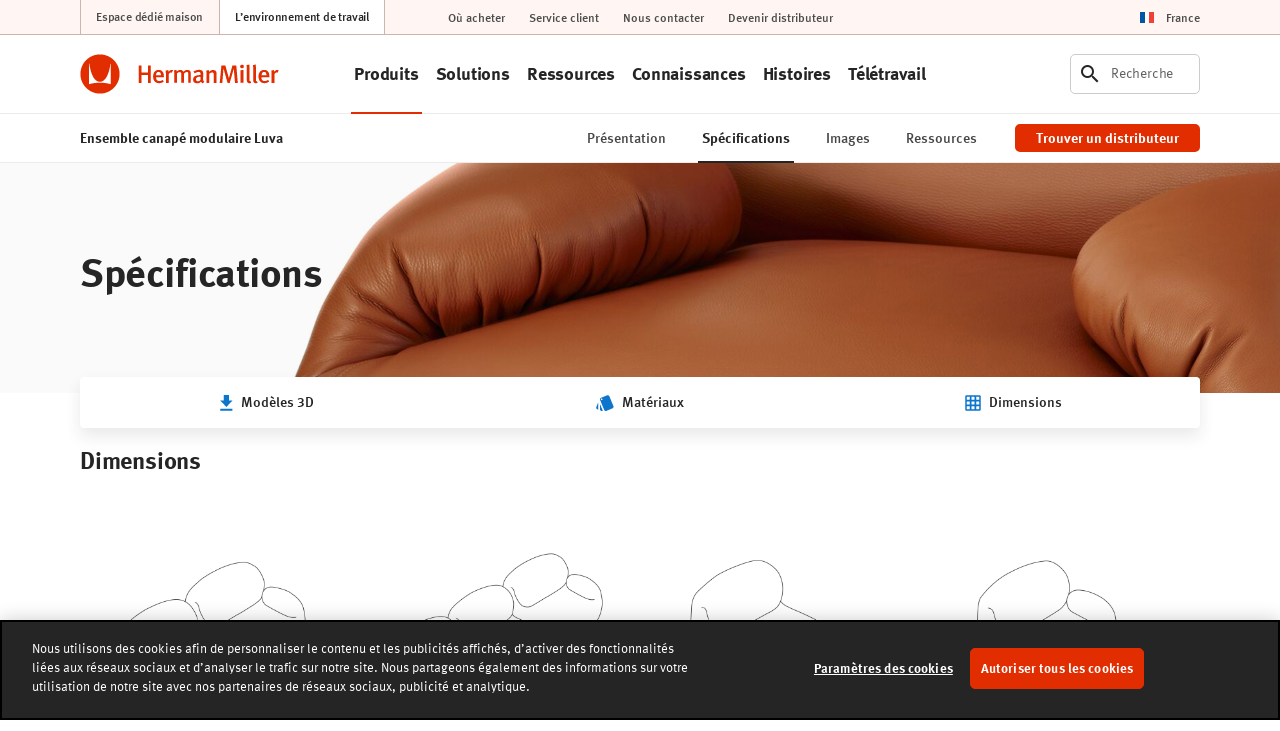

--- FILE ---
content_type: text/html; charset=UTF-8
request_url: https://www.hermanmiller.com/fr_fr/products/seating/lounge-seating/luva-modular-sofa-group/specs/
body_size: 22809
content:























<!DOCTYPE HTML>
<!--[if lt IE 7]>      <html lang="fr-FR"  class="no-js lt-ie9 lt-ie8 lt-ie7"> <![endif]-->
<!--[if IE 7]>         <html lang="fr-FR" class="no-js lt-ie9 lt-ie8"> <![endif]-->
<!--[if IE 8]>         <html lang="fr-FR" class="no-js lt-ie9"> <![endif]-->
<!--[if gt IE 8]><!--> <html lang="fr-FR" class="no-js"> <!--<![endif]-->



	




<head>
	

	



    
    
    
    
    
    
    
    
    
    
    




<meta charset="utf-8"/>


    <meta name="viewport" content="width=device-width, initial-scale=1.0, maximum-scale=1.0" />

    <meta name="google-maps-api-key" content="AIzaSyBrIc7YOOEqmIU6xyLNs5vY9-o16ZoqHvQ" />

    <meta name="google-natural-language-api-key" content="AIzaSyDVJsoUl63YnR9t5tbUjRZKsHi-mK7R818" />

    <meta name="baidu-maps-api-key" content="pL0Xfw281ukwo95RAn4IxAWOrFlaFB4N" />

    <meta name="description" content="Obtenez les dimensions précises, consultez les certificats de durabilité et accédez aux informations sur la garantie pour l&#039;ensemble canapé modulaire Luva." />






	



    
    
    
    
    
    
    
    






    <meta property="og:type" content="website" />

    <meta property="og:title" content="Specifications for Luva Modular Sofa Group Lounge Seating" />

    <meta property="og:url" content="https://www.hermanmiller.com/products/seating/lounge-seating/luva-modular-sofa-group/specs" />

    <meta property="og:description" content="Get detailed dimensions, see sustainability certifications, and access warranty information for Luva Modular Sofa Group." />

    <meta property="og:image" content="https://www.hermanmiller.com/content/dam/hmicom/page_assets/products/luva_modular_sofa_group/og_seating_luva_modular_sofa_group.jpg" />



    <meta name="twitter:card" content="summary" />

    <meta name="twitter:title" content="Spécifications de l&#039;ensemble canapé modulaire Luva" />

    <meta name="twitter:description" content="Obtenez les dimensions précises, consultez les certificats de durabilité et accédez aux informations sur la garantie pour l&#039;ensemble canapé modulaire Luva." />






	




	

	




	

	






	



    
    
    
    
    
    
    
    




<link rel="canonical" href="https://www.hermanmiller.com/fr_fr/products/seating/lounge-seating/luva-modular-sofa-group/specs/"/>





	



    
    
    
    
    
    
    
    





<title>Spécifications de l&#39;ensemble canapé modulaire Luva - Sièges lounge - Herman Miller</title>





	




	





<link rel="stylesheet" href="/etc/designs/zg/hmicom-theme/desktop/css.asset.css/core/design.default.bootstrap.css"/>


	<!--[if lte IE 6]>
		
	<![endif]-->
	
	<!--[if IE 7]>
		
	<![endif]-->
	
	<!--[if IE 8]>
		
	<![endif]-->



	







	
	
		<link rel="shortcut icon" href="/etc/designs/zg/hmicom-theme/desktop/assets/img/favicon.ico" type="image/x-icon"/>
	


    





	








	







		<!-- Start favicon -->
<link rel="apple-touch-icon" type="image/png" sizes="180x180" href="/content/dam/hmicom/icons/favicons/apple-touch-icon.png">
<link rel="icon" type="image/png" sizes="32x32" href="/content/dam/hmicom/icons/favicons/favicon-32x32.png">
<link rel="icon" type="image/png" sizes="16x16" href="/content/dam/hmicom/icons/favicons/favicon-16x16.png">
<link rel="icon" type="image/png" sizes="192x192" href="/content/dam/hmicom/icons/favicons/android-chrome-192x192.png">
<link rel="icon" type="image/png" sizes="256x256" href="/content/dam/hmicom/icons/favicons/android-chrome-256x256.png">
<link rel="mstile" type="image/png" sizes="150x150" href="/content/dam/hmicom/icons/favicons/mstile-150x150.png">
<link rel="manifest" href="/content/dam/hmicom/icons/favicons/manifest.json">
<meta name="msapplication-config" content="/content/dam/hmicom/icons/favicons/browserconfig.xml">
<link rel="mask-icon" href="/content/dam/hmicom/icons/favicons/safari-pinned-tab.svg" color="#e32d00">
<meta name="theme-color" content="#ffffff">
<!-- End favicon -->

<!-- OneTrust Cookies Consent Notice start for www.hermanmiller.com -->
<script src="https://cdn.cookielaw.org/scripttemplates/otSDKStub.js" data-document-language="true" type="text/javascript" charset="UTF-8" data-domain-script="2ee52832-edda-43a1-89f4-c572e7bda4fd"></script>
<script type="text/javascript">
function OptanonWrapper() { }
</script>
<!-- OneTrust Cookies Consent Notice end for www.hermanmiller.com -->

<!-- Google Tag Manager -->
<script>(function(w,d,s,l,i){w[l]=w[l]||[];w[l].push({'gtm.start':
new Date().getTime(),event:'gtm.js'});var f=d.getElementsByTagName(s)[0],
j=d.createElement(s),dl=l!='dataLayer'?'&l='+l:'';j.async=true;j.src=
'https://www.googletagmanager.com/gtm.js?id='+i+dl;f.parentNode.insertBefore(j,f);
})(window,document,'script','dataLayer','GTM-5DS28PP');</script>
<!-- End Google Tag Manager -->

<!-- New Relic -->
<script type="text/javascript">
window.NREUM||(NREUM={}),__nr_require=function(t,e,n){function r(n){if(!e[n]){var o=e[n]={exports:{}};t[n][0].call(o.exports,function(e){var o=t[n][1][e];return r(o||e)},o,o.exports)}return e[n].exports}if("function"==typeof __nr_require)return __nr_require;for(var o=0;o<n.length;o++)r(n[o]);return r}({1:[function(t,e,n){function r(t){try{s.console&&console.log(t)}catch(e){}}var o,i=t("ee"),a=t(25),s={};try{o=localStorage.getItem("__nr_flags").split(","),console&&"function"==typeof console.log&&(s.console=!0,o.indexOf("dev")!==-1&&(s.dev=!0),o.indexOf("nr_dev")!==-1&&(s.nrDev=!0))}catch(c){}s.nrDev&&i.on("internal-error",function(t){r(t.stack)}),s.dev&&i.on("fn-err",function(t,e,n){r(n.stack)}),s.dev&&(r("NR AGENT IN DEVELOPMENT MODE"),r("flags: "+a(s,function(t,e){return t}).join(", ")))},{}],2:[function(t,e,n){function r(t,e,n,r,s){try{l?l-=1:o(s||new UncaughtException(t,e,n),!0)}catch(f){try{i("ierr",[f,c.now(),!0])}catch(d){}}return"function"==typeof u&&u.apply(this,a(arguments))}function UncaughtException(t,e,n){this.message=t||"Uncaught error with no additional information",this.sourceURL=e,this.line=n}function o(t,e){var n=e?null:c.now();i("err",[t,n])}var i=t("handle"),a=t(26),s=t("ee"),c=t("loader"),f=t("gos"),u=window.onerror,d=!1,p="nr@seenError",l=0;c.features.err=!0,t(1),window.onerror=r;try{throw new Error}catch(h){"stack"in h&&(t(13),t(12),"addEventListener"in window&&t(6),c.xhrWrappable&&t(14),d=!0)}s.on("fn-start",function(t,e,n){d&&(l+=1)}),s.on("fn-err",function(t,e,n){d&&!n[p]&&(f(n,p,function(){return!0}),this.thrown=!0,o(n))}),s.on("fn-end",function(){d&&!this.thrown&&l>0&&(l-=1)}),s.on("internal-error",function(t){i("ierr",[t,c.now(),!0])})},{}],3:[function(t,e,n){t("loader").features.ins=!0},{}],4:[function(t,e,n){function r(){L++,C=g.hash,this[u]=y.now()}function o(){L--,g.hash!==C&&i(0,!0);var t=y.now();this[h]=~~this[h]+t-this[u],this[d]=t}function i(t,e){E.emit("newURL",[""+g,e])}function a(t,e){t.on(e,function(){this[e]=y.now()})}var s="-start",c="-end",f="-body",u="fn"+s,d="fn"+c,p="cb"+s,l="cb"+c,h="jsTime",m="fetch",v="addEventListener",w=window,g=w.location,y=t("loader");if(w[v]&&y.xhrWrappable){var x=t(10),b=t(11),E=t(8),O=t(6),R=t(13),P=t(7),T=t(14),N=t(9),M=t("ee"),S=M.get("tracer");t(16),y.features.spa=!0;var C,L=0;M.on(u,r),M.on(p,r),M.on(d,o),M.on(l,o),M.buffer([u,d,"xhr-done","xhr-resolved"]),O.buffer([u]),R.buffer(["setTimeout"+c,"clearTimeout"+s,u]),T.buffer([u,"new-xhr","send-xhr"+s]),P.buffer([m+s,m+"-done",m+f+s,m+f+c]),E.buffer(["newURL"]),x.buffer([u]),b.buffer(["propagate",p,l,"executor-err","resolve"+s]),S.buffer([u,"no-"+u]),N.buffer(["new-jsonp","cb-start","jsonp-error","jsonp-end"]),a(T,"send-xhr"+s),a(M,"xhr-resolved"),a(M,"xhr-done"),a(P,m+s),a(P,m+"-done"),a(N,"new-jsonp"),a(N,"jsonp-end"),a(N,"cb-start"),E.on("pushState-end",i),E.on("replaceState-end",i),w[v]("hashchange",i,!0),w[v]("load",i,!0),w[v]("popstate",function(){i(0,L>1)},!0)}},{}],5:[function(t,e,n){function r(t){}if(window.performance&&window.performance.timing&&window.performance.getEntriesByType){var o=t("ee"),i=t("handle"),a=t(13),s=t(12),c="learResourceTimings",f="addEventListener",u="resourcetimingbufferfull",d="bstResource",p="resource",l="-start",h="-end",m="fn"+l,v="fn"+h,w="bstTimer",g="pushState",y=t("loader");y.features.stn=!0,t(8),"addEventListener"in window&&t(6);var x=NREUM.o.EV;o.on(m,function(t,e){var n=t[0];n instanceof x&&(this.bstStart=y.now())}),o.on(v,function(t,e){var n=t[0];n instanceof x&&i("bst",[n,e,this.bstStart,y.now()])}),a.on(m,function(t,e,n){this.bstStart=y.now(),this.bstType=n}),a.on(v,function(t,e){i(w,[e,this.bstStart,y.now(),this.bstType])}),s.on(m,function(){this.bstStart=y.now()}),s.on(v,function(t,e){i(w,[e,this.bstStart,y.now(),"requestAnimationFrame"])}),o.on(g+l,function(t){this.time=y.now(),this.startPath=location.pathname+location.hash}),o.on(g+h,function(t){i("bstHist",[location.pathname+location.hash,this.startPath,this.time])}),f in window.performance&&(window.performance["c"+c]?window.performance[f](u,function(t){i(d,[window.performance.getEntriesByType(p)]),window.performance["c"+c]()},!1):window.performance[f]("webkit"+u,function(t){i(d,[window.performance.getEntriesByType(p)]),window.performance["webkitC"+c]()},!1)),document[f]("scroll",r,{passive:!0}),document[f]("keypress",r,!1),document[f]("click",r,!1)}},{}],6:[function(t,e,n){function r(t){for(var e=t;e&&!e.hasOwnProperty(u);)e=Object.getPrototypeOf(e);e&&o(e)}function o(t){s.inPlace(t,[u,d],"-",i)}function i(t,e){return t[1]}var a=t("ee").get("events"),s=t("wrap-function")(a,!0),c=t("gos"),f=XMLHttpRequest,u="addEventListener",d="removeEventListener";e.exports=a,"getPrototypeOf"in Object?(r(document),r(window),r(f.prototype)):f.prototype.hasOwnProperty(u)&&(o(window),o(f.prototype)),a.on(u+"-start",function(t,e){var n=t[1],r=c(n,"nr@wrapped",function(){function t(){if("function"==typeof n.handleEvent)return n.handleEvent.apply(n,arguments)}var e={object:t,"function":n}[typeof n];return e?s(e,"fn-",null,e.name||"anonymous"):n});this.wrapped=t[1]=r}),a.on(d+"-start",function(t){t[1]=this.wrapped||t[1]})},{}],7:[function(t,e,n){function r(t,e,n){var r=t[e];"function"==typeof r&&(t[e]=function(){var t=i(arguments),e={};o.emit(n+"before-start",[t],e);var a;e[m]&&e[m].dt&&(a=e[m].dt);var s=r.apply(this,t);return o.emit(n+"start",[t,a],s),s.then(function(t){return o.emit(n+"end",[null,t],s),t},function(t){throw o.emit(n+"end",[t],s),t})})}var o=t("ee").get("fetch"),i=t(26),a=t(25);e.exports=o;var s=window,c="fetch-",f=c+"body-",u=["arrayBuffer","blob","json","text","formData"],d=s.Request,p=s.Response,l=s.fetch,h="prototype",m="nr@context";d&&p&&l&&(a(u,function(t,e){r(d[h],e,f),r(p[h],e,f)}),r(s,"fetch",c),o.on(c+"end",function(t,e){var n=this;if(e){var r=e.headers.get("content-length");null!==r&&(n.rxSize=r),o.emit(c+"done",[null,e],n)}else o.emit(c+"done",[t],n)}))},{}],8:[function(t,e,n){var r=t("ee").get("history"),o=t("wrap-function")(r);e.exports=r;var i=window.history&&window.history.constructor&&window.history.constructor.prototype,a=window.history;i&&i.pushState&&i.replaceState&&(a=i),o.inPlace(a,["pushState","replaceState"],"-")},{}],9:[function(t,e,n){function r(t){function e(){c.emit("jsonp-end",[],p),t.removeEventListener("load",e,!1),t.removeEventListener("error",n,!1)}function n(){c.emit("jsonp-error",[],p),c.emit("jsonp-end",[],p),t.removeEventListener("load",e,!1),t.removeEventListener("error",n,!1)}var r=t&&"string"==typeof t.nodeName&&"script"===t.nodeName.toLowerCase();if(r){var o="function"==typeof t.addEventListener;if(o){var a=i(t.src);if(a){var u=s(a),d="function"==typeof u.parent[u.key];if(d){var p={};f.inPlace(u.parent,[u.key],"cb-",p),t.addEventListener("load",e,!1),t.addEventListener("error",n,!1),c.emit("new-jsonp",[t.src],p)}}}}}function o(){return"addEventListener"in window}function i(t){var e=t.match(u);return e?e[1]:null}function a(t,e){var n=t.match(p),r=n[1],o=n[3];return o?a(o,e[r]):e[r]}function s(t){var e=t.match(d);return e&&e.length>=3?{key:e[2],parent:a(e[1],window)}:{key:t,parent:window}}var c=t("ee").get("jsonp"),f=t("wrap-function")(c);if(e.exports=c,o()){var u=/[?&](?:callback|cb)=([^&#]+)/,d=/(.*)\.([^.]+)/,p=/^(\w+)(\.|$)(.*)$/,l=["appendChild","insertBefore","replaceChild"];Node&&Node.prototype&&Node.prototype.appendChild?f.inPlace(Node.prototype,l,"dom-"):(f.inPlace(HTMLElement.prototype,l,"dom-"),f.inPlace(HTMLHeadElement.prototype,l,"dom-"),f.inPlace(HTMLBodyElement.prototype,l,"dom-")),c.on("dom-start",function(t){r(t[0])})}},{}],10:[function(t,e,n){var r=t("ee").get("mutation"),o=t("wrap-function")(r),i=NREUM.o.MO;e.exports=r,i&&(window.MutationObserver=function(t){return this instanceof i?new i(o(t,"fn-")):i.apply(this,arguments)},MutationObserver.prototype=i.prototype)},{}],11:[function(t,e,n){function r(t){var e=a.context(),n=s(t,"executor-",e),r=new f(n);return a.context(r).getCtx=function(){return e},a.emit("new-promise",[r,e],e),r}function o(t,e){return e}var i=t("wrap-function"),a=t("ee").get("promise"),s=i(a),c=t(25),f=NREUM.o.PR;e.exports=a,f&&(window.Promise=r,["all","race"].forEach(function(t){var e=f[t];f[t]=function(n){function r(t){return function(){a.emit("propagate",[null,!o],i),o=o||!t}}var o=!1;c(n,function(e,n){Promise.resolve(n).then(r("all"===t),r(!1))});var i=e.apply(f,arguments),s=f.resolve(i);return s}}),["resolve","reject"].forEach(function(t){var e=f[t];f[t]=function(t){var n=e.apply(f,arguments);return t!==n&&a.emit("propagate",[t,!0],n),n}}),f.prototype["catch"]=function(t){return this.then(null,t)},f.prototype=Object.create(f.prototype,{constructor:{value:r}}),c(Object.getOwnPropertyNames(f),function(t,e){try{r[e]=f[e]}catch(n){}}),a.on("executor-start",function(t){t[0]=s(t[0],"resolve-",this),t[1]=s(t[1],"resolve-",this)}),a.on("executor-err",function(t,e,n){t[1](n)}),s.inPlace(f.prototype,["then"],"then-",o),a.on("then-start",function(t,e){this.promise=e,t[0]=s(t[0],"cb-",this),t[1]=s(t[1],"cb-",this)}),a.on("then-end",function(t,e,n){this.nextPromise=n;var r=this.promise;a.emit("propagate",[r,!0],n)}),a.on("cb-end",function(t,e,n){a.emit("propagate",[n,!0],this.nextPromise)}),a.on("propagate",function(t,e,n){this.getCtx&&!e||(this.getCtx=function(){if(t instanceof Promise)var e=a.context(t);return e&&e.getCtx?e.getCtx():this})}),r.toString=function(){return""+f})},{}],12:[function(t,e,n){var r=t("ee").get("raf"),o=t("wrap-function")(r),i="equestAnimationFrame";e.exports=r,o.inPlace(window,["r"+i,"mozR"+i,"webkitR"+i,"msR"+i],"raf-"),r.on("raf-start",function(t){t[0]=o(t[0],"fn-")})},{}],13:[function(t,e,n){function r(t,e,n){t[0]=a(t[0],"fn-",null,n)}function o(t,e,n){this.method=n,this.timerDuration=isNaN(t[1])?0:+t[1],t[0]=a(t[0],"fn-",this,n)}var i=t("ee").get("timer"),a=t("wrap-function")(i),s="setTimeout",c="setInterval",f="clearTimeout",u="-start",d="-";e.exports=i,a.inPlace(window,[s,"setImmediate"],s+d),a.inPlace(window,[c],c+d),a.inPlace(window,[f,"clearImmediate"],f+d),i.on(c+u,r),i.on(s+u,o)},{}],14:[function(t,e,n){function r(t,e){d.inPlace(e,["onreadystatechange"],"fn-",s)}function o(){var t=this,e=u.context(t);t.readyState>3&&!e.resolved&&(e.resolved=!0,u.emit("xhr-resolved",[],t)),d.inPlace(t,g,"fn-",s)}function i(t){y.push(t),h&&(b?b.then(a):v?v(a):(E=-E,O.data=E))}function a(){for(var t=0;t<y.length;t++)r([],y[t]);y.length&&(y=[])}function s(t,e){return e}function c(t,e){for(var n in t)e[n]=t[n];return e}t(6);var f=t("ee"),u=f.get("xhr"),d=t("wrap-function")(u),p=NREUM.o,l=p.XHR,h=p.MO,m=p.PR,v=p.SI,w="readystatechange",g=["onload","onerror","onabort","onloadstart","onloadend","onprogress","ontimeout"],y=[];e.exports=u;var x=window.XMLHttpRequest=function(t){var e=new l(t);try{u.emit("new-xhr",[e],e),e.addEventListener(w,o,!1)}catch(n){try{u.emit("internal-error",[n])}catch(r){}}return e};if(c(l,x),x.prototype=l.prototype,d.inPlace(x.prototype,["open","send"],"-xhr-",s),u.on("send-xhr-start",function(t,e){r(t,e),i(e)}),u.on("open-xhr-start",r),h){var b=m&&m.resolve();if(!v&&!m){var E=1,O=document.createTextNode(E);new h(a).observe(O,{characterData:!0})}}else f.on("fn-end",function(t){t[0]&&t[0].type===w||a()})},{}],15:[function(t,e,n){function r(t){if(!i(t))return null;var e=window.NREUM;if(!e.loader_config)return null;var n=(e.loader_config.accountID||"").toString()||null,r=(e.loader_config.agentID||"").toString()||null,s=(e.loader_config.trustKey||"").toString()||null;if(!n||!r)return null;var c=a.generateCatId(),f=a.generateCatId(),u=Date.now(),d=o(c,f,u,n,r,s);return{header:d,guid:c,traceId:f,timestamp:u}}function o(t,e,n,r,o,i){var a="btoa"in window&&"function"==typeof window.btoa;if(!a)return null;var s={v:[0,1],d:{ty:"Browser",ac:r,ap:o,id:t,tr:e,ti:n}};return i&&r!==i&&(s.d.tk=i),btoa(JSON.stringify(s))}function i(t){var e=!1,n=!1,r={};if("init"in NREUM&&"distributed_tracing"in NREUM.init&&(r=NREUM.init.distributed_tracing,n=!!r.enabled),n)if(t.sameOrigin)e=!0;else if(r.allowed_origins instanceof Array)for(var o=0;o<r.allowed_origins.length;o++){var i=s(r.allowed_origins[o]);if(t.hostname===i.hostname&&t.protocol===i.protocol&&t.port===i.port){e=!0;break}}return n&&e}var a=t(23),s=t(17);e.exports={generateTracePayload:r,shouldGenerateTrace:i}},{}],16:[function(t,e,n){function r(t){var e=this.params,n=this.metrics;if(!this.ended){this.ended=!0;for(var r=0;r<p;r++)t.removeEventListener(d[r],this.listener,!1);e.aborted||(n.duration=a.now()-this.startTime,this.loadCaptureCalled||4!==t.readyState?null==e.status&&(e.status=0):i(this,t),n.cbTime=this.cbTime,u.emit("xhr-done",[t],t),s("xhr",[e,n,this.startTime]))}}function o(t,e){var n=c(e),r=t.params;r.host=n.hostname+":"+n.port,r.pathname=n.pathname,t.parsedOrigin=c(e),t.sameOrigin=t.parsedOrigin.sameOrigin}function i(t,e){t.params.status=e.status;var n=v(e,t.lastSize);if(n&&(t.metrics.rxSize=n),t.sameOrigin){var r=e.getResponseHeader("X-NewRelic-App-Data");r&&(t.params.cat=r.split(", ").pop())}t.loadCaptureCalled=!0}var a=t("loader");if(a.xhrWrappable){var s=t("handle"),c=t(17),f=t(15).generateTracePayload,u=t("ee"),d=["load","error","abort","timeout"],p=d.length,l=t("id"),h=t(21),m=t(20),v=t(18),w=window.XMLHttpRequest;a.features.xhr=!0,t(14),t(7),u.on("new-xhr",function(t){var e=this;e.totalCbs=0,e.called=0,e.cbTime=0,e.end=r,e.ended=!1,e.xhrGuids={},e.lastSize=null,e.loadCaptureCalled=!1,t.addEventListener("load",function(n){i(e,t)},!1),h&&(h>34||h<10)||window.opera||t.addEventListener("progress",function(t){e.lastSize=t.loaded},!1)}),u.on("open-xhr-start",function(t){this.params={method:t[0]},o(this,t[1]),this.metrics={}}),u.on("open-xhr-end",function(t,e){"loader_config"in NREUM&&"xpid"in NREUM.loader_config&&this.sameOrigin&&e.setRequestHeader("X-NewRelic-ID",NREUM.loader_config.xpid);var n=f(this.parsedOrigin);n&&n.header&&(e.setRequestHeader("newrelic",n.header),this.dt=n)}),u.on("send-xhr-start",function(t,e){var n=this.metrics,r=t[0],o=this;if(n&&r){var i=m(r);i&&(n.txSize=i)}this.startTime=a.now(),this.listener=function(t){try{"abort"!==t.type||o.loadCaptureCalled||(o.params.aborted=!0),("load"!==t.type||o.called===o.totalCbs&&(o.onloadCalled||"function"!=typeof e.onload))&&o.end(e)}catch(n){try{u.emit("internal-error",[n])}catch(r){}}};for(var s=0;s<p;s++)e.addEventListener(d[s],this.listener,!1)}),u.on("xhr-cb-time",function(t,e,n){this.cbTime+=t,e?this.onloadCalled=!0:this.called+=1,this.called!==this.totalCbs||!this.onloadCalled&&"function"==typeof n.onload||this.end(n)}),u.on("xhr-load-added",function(t,e){var n=""+l(t)+!!e;this.xhrGuids&&!this.xhrGuids[n]&&(this.xhrGuids[n]=!0,this.totalCbs+=1)}),u.on("xhr-load-removed",function(t,e){var n=""+l(t)+!!e;this.xhrGuids&&this.xhrGuids[n]&&(delete this.xhrGuids[n],this.totalCbs-=1)}),u.on("addEventListener-end",function(t,e){e instanceof w&&"load"===t[0]&&u.emit("xhr-load-added",[t[1],t[2]],e)}),u.on("removeEventListener-end",function(t,e){e instanceof w&&"load"===t[0]&&u.emit("xhr-load-removed",[t[1],t[2]],e)}),u.on("fn-start",function(t,e,n){e instanceof w&&("onload"===n&&(this.onload=!0),("load"===(t[0]&&t[0].type)||this.onload)&&(this.xhrCbStart=a.now()))}),u.on("fn-end",function(t,e){this.xhrCbStart&&u.emit("xhr-cb-time",[a.now()-this.xhrCbStart,this.onload,e],e)}),u.on("fetch-before-start",function(t){var e,n=t[1]||{};"string"==typeof t[0]?e=t[0]:t[0]&&t[0].url&&(e=t[0].url),e&&(this.parsedOrigin=c(e),this.sameOrigin=this.parsedOrigin.sameOrigin);var r=f(this.parsedOrigin);if(r&&r.header){var o=r.header;if("string"==typeof t[0]){var i={};for(var a in n)i[a]=n[a];i.headers=new Headers(n.headers||{}),i.headers.set("newrelic",o),this.dt=r,t.length>1?t[1]=i:t.push(i)}else t[0]&&t[0].headers&&(t[0].headers.append("newrelic",o),this.dt=r)}})}},{}],17:[function(t,e,n){var r={};e.exports=function(t){if(t in r)return r[t];var e=document.createElement("a"),n=window.location,o={};e.href=t,o.port=e.port;var i=e.href.split("://");!o.port&&i[1]&&(o.port=i[1].split("/")[0].split("@").pop().split(":")[1]),o.port&&"0"!==o.port||(o.port="https"===i[0]?"443":"80"),o.hostname=e.hostname||n.hostname,o.pathname=e.pathname,o.protocol=i[0],"/"!==o.pathname.charAt(0)&&(o.pathname="/"+o.pathname);var a=!e.protocol||":"===e.protocol||e.protocol===n.protocol,s=e.hostname===document.domain&&e.port===n.port;return o.sameOrigin=a&&(!e.hostname||s),"/"===o.pathname&&(r[t]=o),o}},{}],18:[function(t,e,n){function r(t,e){var n=t.responseType;return"json"===n&&null!==e?e:"arraybuffer"===n||"blob"===n||"json"===n?o(t.response):"text"===n||"document"===n||""===n||void 0===n?o(t.responseText):void 0}var o=t(20);e.exports=r},{}],19:[function(t,e,n){function r(){}function o(t,e,n){return function(){return i(t,[f.now()].concat(s(arguments)),e?null:this,n),e?void 0:this}}var i=t("handle"),a=t(25),s=t(26),c=t("ee").get("tracer"),f=t("loader"),u=NREUM;"undefined"==typeof window.newrelic&&(newrelic=u);var d=["setPageViewName","setCustomAttribute","setErrorHandler","finished","addToTrace","inlineHit","addRelease"],p="api-",l=p+"ixn-";a(d,function(t,e){u[e]=o(p+e,!0,"api")}),u.addPageAction=o(p+"addPageAction",!0),u.setCurrentRouteName=o(p+"routeName",!0),e.exports=newrelic,u.interaction=function(){return(new r).get()};var h=r.prototype={createTracer:function(t,e){var n={},r=this,o="function"==typeof e;return i(l+"tracer",[f.now(),t,n],r),function(){if(c.emit((o?"":"no-")+"fn-start",[f.now(),r,o],n),o)try{return e.apply(this,arguments)}catch(t){throw c.emit("fn-err",[arguments,this,t],n),t}finally{c.emit("fn-end",[f.now()],n)}}}};a("actionText,setName,setAttribute,save,ignore,onEnd,getContext,end,get".split(","),function(t,e){h[e]=o(l+e)}),newrelic.noticeError=function(t,e){"string"==typeof t&&(t=new Error(t)),i("err",[t,f.now(),!1,e])}},{}],20:[function(t,e,n){e.exports=function(t){if("string"==typeof t&&t.length)return t.length;if("object"==typeof t){if("undefined"!=typeof ArrayBuffer&&t instanceof ArrayBuffer&&t.byteLength)return t.byteLength;if("undefined"!=typeof Blob&&t instanceof Blob&&t.size)return t.size;if(!("undefined"!=typeof FormData&&t instanceof FormData))try{return JSON.stringify(t).length}catch(e){return}}}},{}],21:[function(t,e,n){var r=0,o=navigator.userAgent.match(/Firefox[\/\s](\d+\.\d+)/);o&&(r=+o[1]),e.exports=r},{}],22:[function(t,e,n){function r(t,e){var n=t.getEntries();n.forEach(function(t){"first-paint"===t.name?c("timing",["fp",Math.floor(t.startTime)]):"first-contentful-paint"===t.name&&c("timing",["fcp",Math.floor(t.startTime)])})}function o(t,e){var n=t.getEntries();n.length>0&&c("lcp",[n[n.length-1]])}function i(t){if(t instanceof u&&!p){var e,n=Math.round(t.timeStamp);e=n>1e12?Date.now()-n:f.now()-n,p=!0,c("timing",["fi",n,{type:t.type,fid:e}])}}if(!("init"in NREUM&&"page_view_timing"in NREUM.init&&"enabled"in NREUM.init.page_view_timing&&NREUM.init.page_view_timing.enabled===!1)){var a,s,c=t("handle"),f=t("loader"),u=NREUM.o.EV;if("PerformanceObserver"in window&&"function"==typeof window.PerformanceObserver){a=new PerformanceObserver(r),s=new PerformanceObserver(o);try{a.observe({entryTypes:["paint"]}),s.observe({entryTypes:["largest-contentful-paint"]})}catch(d){}}if("addEventListener"in document){var p=!1,l=["click","keydown","mousedown","pointerdown","touchstart"];l.forEach(function(t){document.addEventListener(t,i,!1)})}}},{}],23:[function(t,e,n){function r(){function t(){return e?15&e[n++]:16*Math.random()|0}var e=null,n=0,r=window.crypto||window.msCrypto;r&&r.getRandomValues&&(e=r.getRandomValues(new Uint8Array(31)));for(var o,i="xxxxxxxx-xxxx-4xxx-yxxx-xxxxxxxxxxxx",a="",s=0;s<i.length;s++)o=i[s],"x"===o?a+=t().toString(16):"y"===o?(o=3&t()|8,a+=o.toString(16)):a+=o;return a}function o(){function t(){return e?15&e[n++]:16*Math.random()|0}var e=null,n=0,r=window.crypto||window.msCrypto;r&&r.getRandomValues&&Uint8Array&&(e=r.getRandomValues(new Uint8Array(31)));for(var o=[],i=0;i<16;i++)o.push(t().toString(16));return o.join("")}e.exports={generateUuid:r,generateCatId:o}},{}],24:[function(t,e,n){function r(t,e){if(!o)return!1;if(t!==o)return!1;if(!e)return!0;if(!i)return!1;for(var n=i.split("."),r=e.split("."),a=0;a<r.length;a++)if(r[a]!==n[a])return!1;return!0}var o=null,i=null,a=/Version\/(\S+)\s+Safari/;if(navigator.userAgent){var s=navigator.userAgent,c=s.match(a);c&&s.indexOf("Chrome")===-1&&s.indexOf("Chromium")===-1&&(o="Safari",i=c[1])}e.exports={agent:o,version:i,match:r}},{}],25:[function(t,e,n){function r(t,e){var n=[],r="",i=0;for(r in t)o.call(t,r)&&(n[i]=e(r,t[r]),i+=1);return n}var o=Object.prototype.hasOwnProperty;e.exports=r},{}],26:[function(t,e,n){function r(t,e,n){e||(e=0),"undefined"==typeof n&&(n=t?t.length:0);for(var r=-1,o=n-e||0,i=Array(o<0?0:o);++r<o;)i[r]=t[e+r];return i}e.exports=r},{}],27:[function(t,e,n){e.exports={exists:"undefined"!=typeof window.performance&&window.performance.timing&&"undefined"!=typeof window.performance.timing.navigationStart}},{}],ee:[function(t,e,n){function r(){}function o(t){function e(t){return t&&t instanceof r?t:t?c(t,s,i):i()}function n(n,r,o,i){if(!p.aborted||i){t&&t(n,r,o);for(var a=e(o),s=m(n),c=s.length,f=0;f<c;f++)s[f].apply(a,r);var d=u[y[n]];return d&&d.push([x,n,r,a]),a}}function l(t,e){g[t]=m(t).concat(e)}function h(t,e){var n=g[t];if(n)for(var r=0;r<n.length;r++)n[r]===e&&n.splice(r,1)}function m(t){return g[t]||[]}function v(t){return d[t]=d[t]||o(n)}function w(t,e){f(t,function(t,n){e=e||"feature",y[n]=e,e in u||(u[e]=[])})}var g={},y={},x={on:l,addEventListener:l,removeEventListener:h,emit:n,get:v,listeners:m,context:e,buffer:w,abort:a,aborted:!1};return x}function i(){return new r}function a(){(u.api||u.feature)&&(p.aborted=!0,u=p.backlog={})}var s="nr@context",c=t("gos"),f=t(25),u={},d={},p=e.exports=o();p.backlog=u},{}],gos:[function(t,e,n){function r(t,e,n){if(o.call(t,e))return t[e];var r=n();if(Object.defineProperty&&Object.keys)try{return Object.defineProperty(t,e,{value:r,writable:!0,enumerable:!1}),r}catch(i){}return t[e]=r,r}var o=Object.prototype.hasOwnProperty;e.exports=r},{}],handle:[function(t,e,n){function r(t,e,n,r){o.buffer([t],r),o.emit(t,e,n)}var o=t("ee").get("handle");e.exports=r,r.ee=o},{}],id:[function(t,e,n){function r(t){var e=typeof t;return!t||"object"!==e&&"function"!==e?-1:t===window?0:a(t,i,function(){return o++})}var o=1,i="nr@id",a=t("gos");e.exports=r},{}],loader:[function(t,e,n){function r(){if(!E++){var t=b.info=NREUM.info,e=l.getElementsByTagName("script")[0];if(setTimeout(u.abort,3e4),!(t&&t.licenseKey&&t.applicationID&&e))return u.abort();f(y,function(e,n){t[e]||(t[e]=n)}),c("mark",["onload",a()+b.offset],null,"api");var n=l.createElement("script");n.src="https://"+t.agent,e.parentNode.insertBefore(n,e)}}function o(){"complete"===l.readyState&&i()}function i(){c("mark",["domContent",a()+b.offset],null,"api")}function a(){return O.exists&&performance.now?Math.round(performance.now()):(s=Math.max((new Date).getTime(),s))-b.offset}var s=(new Date).getTime(),c=t("handle"),f=t(25),u=t("ee"),d=t(24),p=window,l=p.document,h="addEventListener",m="attachEvent",v=p.XMLHttpRequest,w=v&&v.prototype;NREUM.o={ST:setTimeout,SI:p.setImmediate,CT:clearTimeout,XHR:v,REQ:p.Request,EV:p.Event,PR:p.Promise,MO:p.MutationObserver};var g=""+location,y={beacon:"bam.nr-data.net",errorBeacon:"bam.nr-data.net",agent:"js-agent.newrelic.com/nr-spa-1167.min.js"},x=v&&w&&w[h]&&!/CriOS/.test(navigator.userAgent),b=e.exports={offset:s,now:a,origin:g,features:{},xhrWrappable:x,userAgent:d};t(19),t(22),l[h]?(l[h]("DOMContentLoaded",i,!1),p[h]("load",r,!1)):(l[m]("onreadystatechange",o),p[m]("onload",r)),c("mark",["firstbyte",s],null,"api");var E=0,O=t(27)},{}],"wrap-function":[function(t,e,n){function r(t){return!(t&&t instanceof Function&&t.apply&&!t[a])}var o=t("ee"),i=t(26),a="nr@original",s=Object.prototype.hasOwnProperty,c=!1;e.exports=function(t,e){function n(t,e,n,o){function nrWrapper(){var r,a,s,c;try{a=this,r=i(arguments),s="function"==typeof n?n(r,a):n||{}}catch(f){p([f,"",[r,a,o],s])}u(e+"start",[r,a,o],s);try{return c=t.apply(a,r)}catch(d){throw u(e+"err",[r,a,d],s),d}finally{u(e+"end",[r,a,c],s)}}return r(t)?t:(e||(e=""),nrWrapper[a]=t,d(t,nrWrapper),nrWrapper)}function f(t,e,o,i){o||(o="");var a,s,c,f="-"===o.charAt(0);for(c=0;c<e.length;c++)s=e[c],a=t[s],r(a)||(t[s]=n(a,f?s+o:o,i,s))}function u(n,r,o){if(!c||e){var i=c;c=!0;try{t.emit(n,r,o,e)}catch(a){p([a,n,r,o])}c=i}}function d(t,e){if(Object.defineProperty&&Object.keys)try{var n=Object.keys(t);return n.forEach(function(n){Object.defineProperty(e,n,{get:function(){return t[n]},set:function(e){return t[n]=e,e}})}),e}catch(r){p([r])}for(var o in t)s.call(t,o)&&(e[o]=t[o]);return e}function p(e){try{t.emit("internal-error",e)}catch(n){}}return t||(t=o),n.inPlace=f,n.flag=a,n}},{}]},{},["loader",2,16,5,3,4]);
;NREUM.loader_config={accountID:"1504694",trustKey:"1504694",agentID:"40725083",licenseKey:"6f699e9d6a",applicationID:"40725083"}
;NREUM.info={beacon:"bam.nr-data.net",errorBeacon:"bam.nr-data.net",licenseKey:"6f699e9d6a",applicationID:"40725083",sa:1}
</script>
<!-- End New Relic -->


	






	






</head>
	







<body class="page-products page-seating page-lounge-seating page-luva-modular-sofa-group page-specs  layout-default template-product-specs grid-bootstrap" data-theme-path="/etc/designs/zg/hmicom-theme/desktop" data-path-id="d16ce2cb33d741170718330e2dcd0a61">
	




	

	











	











	







	<!-- Google Tag Manager (noscript) -->
<noscript><iframe src="https://www.googletagmanager.com/ns.html?id=GTM-5DS28PP"
height="0" width="0" style="display:none;visibility:hidden"></iframe></noscript>
<!-- End Google Tag Manager (noscript) -->


	





	





<div class="container-fluid"><div class="row"><div id="header" class="col-md-12"><div class="row"><div class="layout-outer"><div class="layout-inner"><div class="col-md-12 default-style">





    
    
        
        





    
        <a id="01836152728" style="visibility:hidden"></a>
    



    
	
	<div class="snippetReference component section col-xs-12 reference-header first odd last default-style"> 
 <div class="inner"> 
  <div class="component-content"> 
   





    
        <a id="0901483982" style="visibility:hidden"></a>
    



    
	
	<div class="localeJson component section first odd default-style"> 
 <script type="application/json" id="localeJson">
            {"country":{"code":"fr","name":"france"},"language":{"code":"fr","name":"french"},"lang":"fr_fr","site":"fr_fr"}
        </script> 
</div>
	

    
	
	<div class="box component section col-md-12 even boxed-super background-accent-pink-5 box-utility-navigation box-utility-navigation-marketplace-style"> 
  
 <div class="component-content" id="2039566346"> 
  <div class="content paragraphSystem"> 
   <a id="0788785292" style="visibility:hidden"></a> 
   <div class="snippetReference component section col-xs-8 col-sm-3 col-md-3 reference-marketplace-utility-navigation first odd default-style"> 
    <div class="inner"> 
     <div class="component-content"> 
      





    
        <a id="01291062360" style="visibility:hidden"></a>
    



    
	
	<div class="box component section first odd last box-marketplace-utility-nav"> 
  
 <div class="component-content" id="01624196380"> 
  <div class="content paragraphSystem"> 
   <a id="2144864334" style="visibility:hidden"></a> 
   <div class="box component section first odd default-style"> 
     
    <div class="component-content" id="1224084618"> 
     <div class="content paragraphSystem"> 
      <a id="1612469236" style="visibility:hidden"></a> 
      <div class="richText component section first odd background-accent-pink-5"> 
       <div class="component-content"> 
        <div class="richText-content"> 
         <p><a href="https://frstore.hermanmiller.com/"><span class="text-gray-70">Espace dédié maison</span></a></p> 
        </div> 
       </div> 
      </div> 
      <div class="richText component section even last background-accent-pink-5"> 
       <div class="component-content"> 
        <div class="richText-content"> 
         <p><span class="text-gray-70"><span class="text-nano-medium-1">Boutique en ligne Herman Miller</span></span></p> 
         <p><span class="text-gray-70"><span class="text-micro-2">Vous souhaitez équiper votre maison? Consultez notre boutique en ligne pour vos besoins au travail et à la maison.</span></span><br> </p> 
        </div> 
       </div> 
      </div> 
     </div> 
    </div> 
   </div> 
   <div class="box component section even last box-marketplace-utility-nav-active"> 
     
    <div class="component-content" id="1272422922"> 
     <div class="content paragraphSystem"> 
      <a id="0388994700" style="visibility:hidden"></a> 
      <div class="richText component section first odd background-accent-white"> 
       <div class="component-content"> 
        <div class="richText-content"> 
         <p><a href="https://www.hermanmiller.com/fr_fr/">L’environnement de travail</a></p> 
        </div> 
       </div> 
      </div> 
      <div class="richText component section even last background-accent-white"> 
       <div class="component-content"> 
        <div class="richText-content"> 
         <p><span class="text-nano-medium-1">Apprendre et planifier</span></p> 
         <p><span class="text-micro-2">Depuis plus de 100 ans, Herman Miller propose des solutions qui résistent à l’épreuve du temps. Découvrez des produits et des ressources conçus pour révéler le meilleur de chacun.</span><br> </p> 
        </div> 
       </div> 
      </div> 
     </div> 
    </div> 
   </div> 
  </div> 
 </div> 
</div>
	



 
     </div> 
    </div> 
   </div> 
   <div class="richText component section col-xs-5 col-sm-4 col-md-6 even richText-horizontal-unordered-list richText-utility-navigation"> 
    <div class="component-content"> 
     <div class="richText-content"> 
      <ul> 
       <li><a href="https://www.hermanmiller.com/fr_fr/where-to-buy/">Où acheter</a></li> 
       <li><a href="https://www.hermanmiller.com/fr_fr/customer-service/">Service client</a></li> 
       <li><a href="https://www.hermanmiller.com/fr_fr/contact/">Nous contacter</a></li> 
       <li><a href="https://www.hermanmiller.com/fr_fr/contact/become-a-herman-miller-dealer/">Devenir distributeur</a></li> 
      </ul> 
     </div> 
    </div> 
   </div> 
   <div class="parametrizedhtml component section col-xs-4 col-sm-9 col-md-2 col-lg-3 reference-market-link odd last default-style"> 
    <div class="component-content"> 
     <div class="component market-link"> 
      <div class="component-content"> 
       <div class="market-link-container"> 
        <a href="https://www.hermanmiller.com/fr_fr/location-selector/" title="France"> <span class="market-link-flag"><img src="/content/dam/hmicom/app_assets/icons/flags/header_footer/France.png" alt alt="France.png" title="France.png"></span> <span class="market-link-name">France</span> </a> 
       </div> 
      </div> 
     </div> 
    </div> 
   </div> 
  </div> 
 </div> 
</div>
	

    
	
	<div class="ghost section">

</div>

	

    
	
	<div class="box component section col-md-12 even box-header boxed-super"> 
  
 <div class="component-content" id="01908852632"> 
  <div class="content paragraphSystem"> 
   <a id="01000554030" style="visibility:hidden"></a> 
   <div class="image component section col-xs-8 col-md-2 col-lg-2 first odd logo-global"> 
    <div class="component-content left"> 
     <div class="analytics-image-tracking"></div> 
     <a href="https://www.hermanmiller.com/fr_fr/"> <img src="/content/dam/hmicom-application/icons/logos/hm-logo-caption.svg" alt title="Herman Miller" alt="hm-logo-caption.svg"> </a> 
    </div> 
   </div> 
   <div class="tabs component section col-md-8 col-lg-8 even main-navigation"> 
    <div class="component-content" id="1436161435"> 
     <div class="tabs-nav"> 
      <ul class="tabs-nav-list clearfix"> 
       <li class="tabs-nav-item odd first is-active"> <a href="#tab-1436161435-0"> 
         <div class="tabMenuItem component section item_0 fixed-component"> 
          <div class=""> 
           <span class="text-wrapper">Produits</span> 
          </div> 
         </div> </a> </li> 
       <li class="tabs-nav-item even "> <a href="#tab-1436161435-1"> 
         <div class="tabMenuItem component section item_1 fixed-component"> 
          <div class=""> 
           <span class="text-wrapper">Solutions</span> 
          </div> 
         </div> </a> </li> 
       <li class="tabs-nav-item odd "> <a href="#tab-1436161435-2"> 
         <div class="tabMenuItem component section item_2 fixed-component"> 
          <div class=""> 
           <span class="text-wrapper">Ressources</span> 
          </div> 
         </div> </a> </li> 
       <li class="tabs-nav-item even "> <a href="#tab-1436161435-3"> 
         <div class="tabMenuItem component section item_3 fixed-component"> 
          <div class=""> 
           <span class="text-wrapper">Connaissances</span> 
          </div> 
         </div> </a> </li> 
       <li class="tabs-nav-item odd "> <a href="#tab-1436161435-4"> 
         <div class="tabMenuItem component section item_4 fixed-component"> 
          <div class=""> 
           <span class="text-wrapper">Histoires</span> 
          </div> 
         </div> </a> </li> 
       <li class="tabs-nav-item even last "> <a href="#tab-1436161435-5"> 
         <div class="tabMenuItem component section item_5 fixed-component"> 
          <div class=""> 
           <span class="text-wrapper">Télétravail</span> 
          </div> 
         </div> </a> </li> 
      </ul> 
      <div class="tabs-nav-switcher tabs-nav-switcher-left is-hidden"></div> 
      <div class="tabs-nav-switcher tabs-nav-switcher-right is-hidden"></div> 
     </div> 
     <div id="tab-1436161435-0" class="tabs-content"> 
      <div class="tabContent component section fixed-component"> 
       <div class="content paragraphSystem"> 
        <a id="1164579589" style="visibility:hidden"></a> 
        <div class="snippetReference component section reference-products first odd last default-style"> 
         <div class="inner"> 
          <div class="component-content"> 
           





    
        <a id="859317601" style="visibility:hidden"></a>
    



    
	
	<div class="box component section col-md-3 first odd default-style"> 
  
 <div class="component-content" id="0435460067"> 
  <div class="content paragraphSystem"> 
   <a id="01896715129" style="visibility:hidden"></a> 
   <div class="link section col-xs-12 first odd default-style"> 
    <div class="component link"> 
     <div class="component-content"> 
      <a href="https://www.hermanmiller.com/fr_fr/products/seating/">Sièges</a> 
     </div> 
    </div> 
   </div> 
   <div class="navigation component section col-xs-12 even default-style"> 
    <div class="component-content" id="0884792164"> 
     <div class="analytics-navigation-tracking"></div> 
     <button class="navigation-mobile-menu"></button> 
     <ul class="navigation-root navigation-branch navigation-level1"> 
      <li class="odd first last has-children navigation-item navigation-level1 page-seating"> <a href="https://www.hermanmiller.com/fr_fr/products/seating/" title="Sièges" class="navigation-item-title">Sièges <span tabindex="0" class="navigation-item-decoration"></span> </a> 
       <ul class="navigation-root navigation-branch navigation-level2"> 
        <li class="odd first navigation-item navigation-level2 page-office-chairs"> <a href="https://www.hermanmiller.com/fr_fr/products/seating/office-chairs/" title="Sièges de bureau" class="navigation-item-title">Sièges de bureau <span tabindex="0" class="navigation-item-decoration"></span> </a> </li> 
        <li class="even navigation-item navigation-level2 page-side-chairs"> <a href="https://www.hermanmiller.com/fr_fr/products/seating/side-chairs/" title="Sièges d’appoint" class="navigation-item-title">Sièges d’appoint <span tabindex="0" class="navigation-item-decoration"></span> </a> </li> 
        <li class="odd navigation-item navigation-level2 page-stacking-chairs"> <a href="https://www.hermanmiller.com/fr_fr/products/seating/stacking-chairs/" title="Sièges empilables" class="navigation-item-title">Sièges empilables <span tabindex="0" class="navigation-item-decoration"></span> </a> </li> 
        <li class="even navigation-item navigation-level2 page-nesting-chairs"> <a href="https://www.hermanmiller.com/fr_fr/products/seating/nesting-chairs/" title="Nesting Chairs" class="navigation-item-title">Nesting Chairs <span tabindex="0" class="navigation-item-decoration"></span> </a> </li> 
        <li class="odd navigation-item navigation-level2 page-esd-seating"> <a href="https://www.hermanmiller.com/fr_fr/products/seating/esd-seating/" title="Sièges ESD" class="navigation-item-title">Sièges ESD <span tabindex="0" class="navigation-item-decoration"></span> </a> </li> 
        <li class="even navigation-item navigation-level2 page-stools"> <a href="https://www.hermanmiller.com/fr_fr/products/seating/stools/" title="Tabourets hauts" class="navigation-item-title">Tabourets hauts <span tabindex="0" class="navigation-item-decoration"></span> </a> </li> 
        <li class="odd navigation-item navigation-level2 page-lounge-seating"> <a href="https://www.hermanmiller.com/fr_fr/products/seating/lounge-seating/" title="Sièges lounge" class="navigation-item-title">Sièges lounge <span tabindex="0" class="navigation-item-decoration"></span> </a> </li> 
        <li class="even navigation-item navigation-level2 page-benches"> <a href="https://www.hermanmiller.com/fr_fr/products/seating/benches/" title="Banquettes" class="navigation-item-title">Banquettes <span tabindex="0" class="navigation-item-decoration"></span> </a> </li> 
        <li class="odd last navigation-item navigation-level2 page-all-seating"> <a href="https://www.hermanmiller.com/fr_fr/products/seating/all-seating/" title="Tous les sièges" class="navigation-item-title">Tous les sièges <span tabindex="0" class="navigation-item-decoration"></span> </a> </li> 
       </ul> </li> 
     </ul> 
    </div> 
   </div> 
   <div class="link section col-xs-12 odd last default-style"> 
    <div class="component link"> 
     <div class="component-content"> 
      <a href="https://www.hermanmiller.com/fr_fr/products/gaming/">Boutique Gaming</a> 
     </div> 
    </div> 
   </div> 
  </div> 
 </div> 
</div>
	

    
	
	<div class="box component section col-md-3 even default-style"> 
  
 <div class="component-content" id="463989905"> 
  <div class="content paragraphSystem"> 
   <a id="0523420421" style="visibility:hidden"></a> 
   <div class="link section col-xs-12 first odd default-style"> 
    <div class="component link"> 
     <div class="component-content"> 
      <a href="https://www.hermanmiller.com/fr_fr/products/workspaces/">Bureaux et espaces de travail</a> 
     </div> 
    </div> 
   </div> 
   <div class="navigation component section col-xs-12 even default-style"> 
    <div class="component-content" id="870591916"> 
     <div class="analytics-navigation-tracking"></div> 
     <button class="navigation-mobile-menu"></button> 
     <ul class="navigation-root navigation-branch navigation-level1"> 
      <li class="odd first last has-children navigation-item navigation-level1 page-workspaces"> <a href="https://www.hermanmiller.com/fr_fr/products/workspaces/" title="Bureaux et espaces de travail" class="navigation-item-title">Bureaux et espaces de travail <span tabindex="0" class="navigation-item-decoration"></span> </a> 
       <ul class="navigation-root navigation-branch navigation-level2"> 
        <li class="odd first navigation-item navigation-level2 page-workstations-and-desks"> <a href="https://www.hermanmiller.com/fr_fr/products/workspaces/workstations-and-desks/" title="Bureaux et postes de travail" class="navigation-item-title">Bureaux et postes de travail <span tabindex="0" class="navigation-item-decoration"></span> </a> </li> 
        <li class="even navigation-item navigation-level2 page-private-office"> <a href="https://www.hermanmiller.com/fr_fr/products/workspaces/private-office/" title="Bureau privé" class="navigation-item-title">Bureau privé <span tabindex="0" class="navigation-item-decoration"></span> </a> </li> 
        <li class="odd navigation-item navigation-level2 page-collaborative-furniture"> <a href="https://www.hermanmiller.com/fr_fr/products/workspaces/collaborative-furniture/" title="Mobilier collaboratif" class="navigation-item-title">Mobilier collaboratif <span tabindex="0" class="navigation-item-decoration"></span> </a> </li> 
        <li class="even navigation-item navigation-level2 page-sit-stand"> <a href="https://www.hermanmiller.com/fr_fr/products/workspaces/sit-stand/" title="Position assise à debout" class="navigation-item-title">Position assise à debout <span tabindex="0" class="navigation-item-decoration"></span> </a> </li> 
        <li class="odd navigation-item navigation-level2 page-space-division"> <a href="https://www.hermanmiller.com/fr_fr/products/workspaces/space-division/" title="Division de l’espace" class="navigation-item-title">Division de l’espace <span tabindex="0" class="navigation-item-decoration"></span> </a> </li> 
        <li class="even last navigation-item navigation-level2 page-all-workspaces"> <a href="https://www.hermanmiller.com/fr_fr/products/workspaces/all-workspaces/" title="Tous les espaces de travail" class="navigation-item-title">Tous les espaces de travail <span tabindex="0" class="navigation-item-decoration"></span> </a> </li> 
       </ul> </li> 
     </ul> 
    </div> 
   </div> 
   <div class="link section col-xs-12 odd default-style"> 
    <div class="component link"> 
     <div class="component-content"> 
      <a href="https://www.hermanmiller.com/fr_fr/products/tables/">Tables</a> 
     </div> 
    </div> 
   </div> 
   <div class="navigation component section col-xs-12 even last default-style"> 
    <div class="component-content" id="01056725020"> 
     <div class="analytics-navigation-tracking"></div> 
     <button class="navigation-mobile-menu"></button> 
     <ul class="navigation-root navigation-branch navigation-level1"> 
      <li class="odd first last has-children navigation-item navigation-level1 page-tables"> <a href="https://www.hermanmiller.com/fr_fr/products/tables/" title="Tables" class="navigation-item-title">Tables <span tabindex="0" class="navigation-item-decoration"></span> </a> 
       <ul class="navigation-root navigation-branch navigation-level2"> 
        <li class="odd first navigation-item navigation-level2 page-meeting-tables"> <a href="https://www.hermanmiller.com/fr_fr/products/tables/meeting-tables/" title="Tables de réunion" class="navigation-item-title">Tables de réunion <span tabindex="0" class="navigation-item-decoration"></span> </a> </li> 
        <li class="even navigation-item navigation-level2 page-standing-height-tables"> <a href="https://www.hermanmiller.com/fr_fr/products/tables/standing-height-tables/" title="Tables hautes" class="navigation-item-title">Tables hautes <span tabindex="0" class="navigation-item-decoration"></span> </a> </li> 
        <li class="odd navigation-item navigation-level2 page-sit-stand-tables"> <a href="https://www.hermanmiller.com/fr_fr/products/tables/sit-stand-tables/" title="Tables assis-debout" class="navigation-item-title">Tables assis-debout <span tabindex="0" class="navigation-item-decoration"></span> </a> </li> 
        <li class="even navigation-item navigation-level2 page-training-tables"> <a href="https://www.hermanmiller.com/fr_fr/products/tables/training-tables/" title="Table de formation" class="navigation-item-title">Table de formation <span tabindex="0" class="navigation-item-decoration"></span> </a> </li> 
        <li class="odd navigation-item navigation-level2 page-cafe-tables"> <a href="https://www.hermanmiller.com/fr_fr/products/tables/cafe-tables/" title="Tables basses" class="navigation-item-title">Tables basses <span tabindex="0" class="navigation-item-decoration"></span> </a> </li> 
        <li class="even navigation-item navigation-level2 page-occasional-tables"> <a href="https://www.hermanmiller.com/fr_fr/products/tables/occasional-tables/" title="Tables occasionnelles" class="navigation-item-title">Tables occasionnelles <span tabindex="0" class="navigation-item-decoration"></span> </a> </li> 
        <li class="odd last navigation-item navigation-level2 page-all-tables"> <a href="https://www.hermanmiller.com/fr_fr/products/tables/all-tables/" title="Toutes les tables" class="navigation-item-title">Toutes les tables <span tabindex="0" class="navigation-item-decoration"></span> </a> </li> 
       </ul> </li> 
     </ul> 
    </div> 
   </div> 
  </div> 
 </div> 
</div>
	

    
	
	<div class="box component section col-md-3 odd default-style"> 
  
 <div class="component-content" id="967058677"> 
  <div class="content paragraphSystem"> 
   <a id="634179935" style="visibility:hidden"></a> 
   <div class="link section col-xs-12 first odd default-style"> 
    <div class="component link"> 
     <div class="component-content"> 
      <a href="https://www.hermanmiller.com/fr_fr/products/storage/">Rangement</a> 
     </div> 
    </div> 
   </div> 
   <div class="navigation component section col-xs-12 even default-style"> 
    <div class="component-content" id="1368816144"> 
     <div class="analytics-navigation-tracking"></div> 
     <button class="navigation-mobile-menu"></button> 
     <ul class="navigation-root navigation-branch navigation-level1"> 
      <li class="odd first last has-children navigation-item navigation-level1 page-all-storage"> <a href="https://www.hermanmiller.com/fr_fr/products/storage/all-storage/" title="Tous les rangements" class="navigation-item-title">Tous les rangements <span tabindex="0" class="navigation-item-decoration"></span> </a> 
       <ul class="navigation-root navigation-branch navigation-level2"> 
        <li class="odd first last navigation-item navigation-level2 page-all-storage"> <a href="https://www.hermanmiller.com/fr_fr/products/storage/" title="Tous les rangements" class="navigation-item-title">Tous les rangements <span tabindex="0" class="navigation-item-decoration"></span> </a> </li> 
       </ul> </li> 
     </ul> 
    </div> 
   </div> 
   <div class="link section col-xs-12 odd default-style"> 
    <div class="component link"> 
     <div class="component-content"> 
      <a href="https://www.hermanmiller.com/fr_fr/products/space-division/">Division de l’espace</a> 
     </div> 
    </div> 
   </div> 
   <div class="navigation component section col-xs-12 even default-style"> 
    <div class="component-content" id="715507908"> 
     <div class="analytics-navigation-tracking"></div> 
     <button class="navigation-mobile-menu"></button> 
     <ul class="navigation-root navigation-branch navigation-level1"> 
      <li class="odd first last has-children navigation-item navigation-level1 page-space-division"> <a href="https://www.hermanmiller.com/fr_fr/products/space-division/" title="Division de l’espace" class="navigation-item-title">Division de l’espace <span tabindex="0" class="navigation-item-decoration"></span> </a> 
       <ul class="navigation-root navigation-branch navigation-level2"> 
        <li class="odd first navigation-item navigation-level2 page-room-dividers"> <a href="https://www.hermanmiller.com/fr_fr/products/space-division/room-dividers/" title="Room Dividers" class="navigation-item-title">Room Dividers <span tabindex="0" class="navigation-item-decoration"></span> </a> </li> 
        <li class="even navigation-item navigation-level2 page-privacy-screens"> <a href="https://www.hermanmiller.com/fr_fr/products/space-division/privacy-screens/" title="Écrans de séparation" class="navigation-item-title">Écrans de séparation <span tabindex="0" class="navigation-item-decoration"></span> </a> </li> 
        <li class="odd navigation-item navigation-level2 page-freestanding-screens"> <a href="https://www.hermanmiller.com/fr_fr/products/space-division/freestanding-screens/" title="Écrans autoportants" class="navigation-item-title">Écrans autoportants <span tabindex="0" class="navigation-item-decoration"></span> </a> </li> 
        <li class="even navigation-item navigation-level2 page-work-pods"> <a href="https://www.hermanmiller.com/fr_fr/products/space-division/work-pods/" title="Work Pods" class="navigation-item-title">Work Pods <span tabindex="0" class="navigation-item-decoration"></span> </a> </li> 
        <li class="odd last navigation-item navigation-level2 page-all-space-division"> <a href="https://www.hermanmiller.com/fr_fr/products/space-division/all-space-division/" title="All Space Division" class="navigation-item-title">All Space Division <span tabindex="0" class="navigation-item-decoration"></span> </a> </li> 
       </ul> </li> 
     </ul> 
    </div> 
   </div> 
   <div class="link section col-xs-12 odd default-style"> 
    <div class="component link"> 
    </div> 
   </div> 
   <div class="navigation component section col-xs-12 even last default-style"> 
   </div> 
  </div> 
 </div> 
</div>
	

    
	
	<div class="box component section col-md-3 even last default-style"> 
  
 <div class="component-content" id="0978669218"> 
  <div class="content paragraphSystem"> 
   <a id="02003245880" style="visibility:hidden"></a> 
   <div class="link section col-xs-12 first odd default-style"> 
    <div class="component link"> 
     <div class="component-content"> 
      <a href="https://www.hermanmiller.com/fr_fr/products/accessories/">Accessoires</a> 
     </div> 
    </div> 
   </div> 
   <div class="navigation component section col-xs-12 even default-style"> 
    <div class="component-content" id="980184360"> 
     <div class="analytics-navigation-tracking"></div> 
     <button class="navigation-mobile-menu"></button> 
     <ul class="navigation-root navigation-branch navigation-level1"> 
      <li class="odd first last has-children navigation-item navigation-level1 page-accessories"> <a href="https://www.hermanmiller.com/fr_fr/products/accessories/" title="Accessoires" class="navigation-item-title">Accessoires <span tabindex="0" class="navigation-item-decoration"></span> </a> 
       <ul class="navigation-root navigation-branch navigation-level2"> 
        <li class="odd first navigation-item navigation-level2 page-technology-support"> <a href="https://www.hermanmiller.com/fr_fr/products/accessories/technology-support/" title="Support technologie" class="navigation-item-title">Support technologie <span tabindex="0" class="navigation-item-decoration"></span> </a> </li> 
        <li class="even navigation-item navigation-level2 page-power-access"> <a href="https://www.hermanmiller.com/fr_fr/products/accessories/power-access/" title="Alimentation" class="navigation-item-title">Alimentation <span tabindex="0" class="navigation-item-decoration"></span> </a> </li> 
        <li class="odd navigation-item navigation-level2 page-lighting"> <a href="https://www.hermanmiller.com/fr_fr/products/accessories/lighting/" title="Éclairage" class="navigation-item-title">Éclairage <span tabindex="0" class="navigation-item-decoration"></span> </a> </li> 
        <li class="even navigation-item navigation-level2 page-desk-accessories"> <a href="https://www.hermanmiller.com/fr_fr/products/accessories/desk-accessories/" title="Accessoires de bureau" class="navigation-item-title">Accessoires de bureau <span tabindex="0" class="navigation-item-decoration"></span> </a> </li> 
        <li class="odd last navigation-item navigation-level2 page-all-accessories"> <a href="https://www.hermanmiller.com/fr_fr/products/accessories/all-accessories/" title="Tous les accessoires" class="navigation-item-title">Tous les accessoires <span tabindex="0" class="navigation-item-decoration"></span> </a> </li> 
       </ul> </li> 
     </ul> 
    </div> 
   </div> 
   <div class="link section col-xs-12 odd default-style"> 
    <div class="component link"> 
     <div class="component-content"> 
      <a href="https://www.hermanmiller.com/fr_fr/products/portfolios/">Portfolios</a> 
     </div> 
    </div> 
   </div> 
   <div class="navigation component section col-xs-12 even last default-style"> 
    <div class="component-content" id="1616501043"> 
     <div class="analytics-navigation-tracking"></div> 
     <button class="navigation-mobile-menu"></button> 
     <ul class="navigation-root navigation-branch navigation-level1"> 
      <li class="odd first last has-children navigation-item navigation-level1 page-portfolios"> <a href="https://www.hermanmiller.com/fr_fr/products/portfolios/" title="Présentation" class="navigation-item-title">Présentation <span tabindex="0" class="navigation-item-decoration"></span> </a> 
       <ul class="navigation-root navigation-branch navigation-level2"> 
        <li class="odd first navigation-item navigation-level2 page-lifestyle-portfolio"> <a href="https://www.hermanmiller.com/fr_fr/products/portfolios/lifestyle-portfolio/" title="Gamme Art de vivre" class="navigation-item-title">Gamme Art de vivre <span tabindex="0" class="navigation-item-decoration"></span> </a> </li> 
        <li class="even last navigation-item navigation-level2 page-oe1-workspace-collection"> <a href="https://www.hermanmiller.com/fr_fr/products/portfolios/oe1-workspace-collection/" title="OE1 Workspace Collection" class="navigation-item-title">OE1 Workspace Collection <span tabindex="0" class="navigation-item-decoration"></span> </a> </li> 
       </ul> </li> 
     </ul> 
    </div> 
   </div> 
  </div> 
 </div> 
</div>
	



 
          </div> 
         </div> 
        </div> 
       </div> 
      </div> 
     </div> 
     <div id="tab-1436161435-1" class="tabs-content"> 
      <div class="tabContent component section fixed-component"> 
       <div class="content paragraphSystem"> 
        <a id="755755364" style="visibility:hidden"></a> 
        <div class="snippetReference component section col-xs-12 reference-solutions first odd last default-style"> 
         <div class="inner"> 
          <div class="component-content"> 
           





    
        <a id="1731260933" style="visibility:hidden"></a>
    



    
	
	<div class="box component section col-md-3 first odd default-style"> 
  
 <div class="component-content" id="01580907839"> 
  <div class="content paragraphSystem"> 
   <a id="01006017749" style="visibility:hidden"></a> 
   <div class="link section col-xs-12 first odd default-style"> 
    <div class="component link"> 
    </div> 
   </div> 
   <div class="link section col-xs-12 even default-style"> 
    <div class="component link"> 
     <div class="component-content"> 
      <a href="https://www.hermanmiller.com/fr_fr/solutions/small-medium-business/">Petites et moyennes entreprises</a> 
     </div> 
    </div> 
   </div> 
   <div class="navigation component section col-xs-12 odd default-style"> 
    <div class="component-content" id="1327783800"> 
     <div class="analytics-navigation-tracking"></div> 
     <button class="navigation-mobile-menu"></button> 
     <ul class="navigation-root navigation-branch navigation-level1"> 
      <li class="odd first last navigation-item navigation-level1 page-small-medium-business"> <a href="https://www.hermanmiller.com/fr_fr/solutions/small-medium-business/" title="Présentation" class="navigation-item-title">Présentation <span tabindex="0" class="navigation-item-decoration"></span> </a> </li> 
     </ul> 
    </div> 
   </div> 
   <div class="link section col-xs-12 even default-style"> 
    <div class="component link"> 
     <div class="component-content"> 
      <a href="https://www.hermanmiller.com/fr_fr/solutions/home/">Domicile</a> 
     </div> 
    </div> 
   </div> 
   <div class="navigation component section col-xs-12 odd last default-style"> 
    <div class="component-content" id="1554349560"> 
     <div class="analytics-navigation-tracking"></div> 
     <button class="navigation-mobile-menu"></button> 
     <ul class="navigation-root navigation-branch navigation-level1"> 
      <li class="odd first last has-children navigation-item navigation-level1 page-home"> <a href="https://www.hermanmiller.com/fr_fr/solutions/home/work-from-home/" title="Home Furniture - Herman Miller" class="navigation-item-title">Home Furniture - Herman Miller <span tabindex="0" class="navigation-item-decoration"></span> </a> 
       <ul class="navigation-root navigation-branch navigation-level2"> 
        <li class="odd first last navigation-item navigation-level2 page-work-from-home"> <a href="https://www.hermanmiller.com/fr_fr/solutions/home/work-from-home/" title="Travaillez de chez vous" class="navigation-item-title">Travaillez de chez vous <span tabindex="0" class="navigation-item-decoration"></span> </a> </li> 
       </ul> </li> 
     </ul> 
    </div> 
   </div> 
  </div> 
 </div> 
</div>
	

    
	
	<div class="box component section col-md-3 even default-style"> 
  
 <div class="component-content" id="1725680181"> 
  <div class="content paragraphSystem"> 
   <a id="1487615647" style="visibility:hidden"></a> 
   <div class="link section col-xs-12 first odd default-style"> 
    <div class="component link"> 
     <div class="component-content"> 
      <a href="https://www.hermanmiller.com/fr_fr/solutions/education/">Enseignement</a> 
     </div> 
    </div> 
   </div> 
   <div class="navigation component section col-xs-12 even default-style"> 
    <div class="component-content" id="931290960"> 
     <div class="analytics-navigation-tracking"></div> 
     <button class="navigation-mobile-menu"></button> 
     <ul class="navigation-root navigation-branch navigation-level1"> 
      <li class="odd first last navigation-item navigation-level1 page-education"> <a href="https://www.hermanmiller.com/fr_fr/solutions/education/" title="Présentation" class="navigation-item-title">Présentation <span tabindex="0" class="navigation-item-decoration"></span> </a> </li> 
     </ul> 
    </div> 
   </div> 
   <div class="link section col-xs-12 odd default-style"> 
    <div class="component link"> 
    </div> 
   </div> 
   <div class="navigation component section col-xs-12 even last default-style"> 
   </div> 
  </div> 
 </div> 
</div>
	

    
	
	<div class="box component section col-md-3 odd default-style"> 
  
 <div class="component-content" id="1424751569"> 
  <div class="content paragraphSystem"> 
   <a id="01448211397" style="visibility:hidden"></a> 
   <div class="navigation component section col-xs-12 first odd last default-style"> 
   </div> 
  </div> 
 </div> 
</div>
	

    
	
	<div class="box component section col-md-3 even last default-style"> 
  
 <div class="component-content" id="0520976326"> 
  <div class="content paragraphSystem"> 
   <a id="209330084" style="visibility:hidden"></a> 
   <div class="link section col-xs-12 first odd default-style"> 
    <div class="component link"> 
    </div> 
   </div> 
   <div class="navigation component section col-xs-12 even last default-style"> 
   </div> 
  </div> 
 </div> 
</div>
	



 
          </div> 
         </div> 
        </div> 
       </div> 
      </div> 
     </div> 
     <div id="tab-1436161435-2" class="tabs-content"> 
      <div class="tabContent component section fixed-component"> 
       <div class="content paragraphSystem"> 
        <a id="346931139" style="visibility:hidden"></a> 
        <div class="snippetReference component section col-xs-12 reference-resources first odd last default-style"> 
         <div class="inner"> 
          <div class="component-content"> 
           





    
        <a id="1875011354" style="visibility:hidden"></a>
    



    
	
	<div class="box component section col-md-3 first odd default-style"> 
  
 <div class="component-content" id="1807492438"> 
  <div class="content paragraphSystem"> 
   <a id="0304947008" style="visibility:hidden"></a> 
   <div class="link section col-xs-12 first odd default-style"> 
    <div class="component link"> 
     <div class="component-content"> 
      <a href="https://www.hermanmiller.com/fr_fr/resources/images/">Images</a> 
     </div> 
    </div> 
   </div> 
   <div class="navigation component section col-xs-12 even last default-style"> 
    <div class="component-content" id="0772036751"> 
     <div class="analytics-navigation-tracking"></div> 
     <button class="navigation-mobile-menu"></button> 
     <ul class="navigation-root navigation-branch navigation-level1"> 
      <li class="odd first last has-children navigation-item navigation-level1 page-images"> <a href="https://www.hermanmiller.com/fr_fr/resources/images/" title="Images" class="navigation-item-title">Images <span tabindex="0" class="navigation-item-decoration"></span> </a> 
       <ul class="navigation-root navigation-branch navigation-level2"> 
        <li class="odd first last navigation-item navigation-level2 page-search-images"> <a href="https://www.hermanmiller.com/fr_fr/resources/images/" title="Rechercher des images" class="navigation-item-title">Rechercher des images <span tabindex="0" class="navigation-item-decoration"></span> </a> </li> 
       </ul> </li> 
     </ul> 
    </div> 
   </div> 
  </div> 
 </div> 
</div>
	

    
	
	<div class="box component section col-md-3 even default-style"> 
  
 <div class="component-content" id="1144796810"> 
  <div class="content paragraphSystem"> 
   <a id="0275218956" style="visibility:hidden"></a> 
   <div class="link section col-xs-12 first odd default-style"> 
    <div class="component link"> 
     <div class="component-content"> 
      <a href="https://www.hermanmiller.com/fr_fr/resources/3d-models-and-planning-tools/">Modèles 3D et outils de planification</a> 
     </div> 
    </div> 
   </div> 
   <div class="navigation component section col-xs-12 even last default-style"> 
    <div class="component-content" id="963140773"> 
     <div class="analytics-navigation-tracking"></div> 
     <button class="navigation-mobile-menu"></button> 
     <ul class="navigation-root navigation-branch navigation-level1"> 
      <li class="odd first last has-children navigation-item navigation-level1 page-3d-models-and-planning-tools"> <a href="https://www.hermanmiller.com/fr_fr/resources/3d-models-and-planning-tools/" title="Présentation" class="navigation-item-title">Présentation <span tabindex="0" class="navigation-item-decoration"></span> </a> 
       <ul class="navigation-root navigation-branch navigation-level2"> 
        <li class="odd first navigation-item navigation-level2 page-product-models"> <a href="https://www.hermanmiller.com/fr_fr/resources/3d-models-and-planning-tools/product-models/" title="Modèles de produits" class="navigation-item-title">Modèles de produits <span tabindex="0" class="navigation-item-decoration"></span> </a> </li> 
        <li class="even last navigation-item navigation-level2 page-planning-ideas"> <a href="https://www.hermanmiller.com/fr_fr/resources/3d-models-and-planning-tools/planning-ideas/" title="Idées de planification" class="navigation-item-title">Idées de planification <span tabindex="0" class="navigation-item-decoration"></span> </a> </li> 
       </ul> </li> 
     </ul> 
    </div> 
   </div> 
  </div> 
 </div> 
</div>
	

    
	
	<div class="box component section col-md-3 odd default-style"> 
  
 <div class="component-content" id="597236252"> 
  <div class="content paragraphSystem"> 
   <a id="0261509242" style="visibility:hidden"></a> 
   <div class="link section col-xs-12 first odd default-style"> 
    <div class="component link"> 
     <div class="component-content"> 
      <a href="https://www.hermanmiller.com/fr_fr/resources/materials/">Materials</a> 
     </div> 
    </div> 
   </div> 
   <div class="navigation component section col-xs-12 even last default-style"> 
    <div class="component-content" id="057136585"> 
     <div class="analytics-navigation-tracking"></div> 
     <button class="navigation-mobile-menu"></button> 
     <ul class="navigation-root navigation-branch navigation-level1"> 
      <li class="odd first last has-children navigation-item navigation-level1 page-materials"> <a href="https://www.hermanmiller.com/fr_fr/resources/materials/" title="Matériaux" class="navigation-item-title">Matériaux <span tabindex="0" class="navigation-item-decoration"></span> </a> 
       <ul class="navigation-root navigation-branch navigation-level2"> 
        <li class="odd first navigation-item navigation-level2 page-new-and-notable"> <a href="https://www.hermanmiller.com/fr_fr/resources/materials/new-and-notable/" title="Nouveaux et notables" class="navigation-item-title">Nouveaux et notables <span tabindex="0" class="navigation-item-decoration"></span> </a> </li> 
        <li class="even navigation-item navigation-level2 page-application-charts"> <a href="https://www.hermanmiller.com/fr_fr/resources/materials/application-charts/" title="Graphiques d'application" class="navigation-item-title">Graphiques d'application <span tabindex="0" class="navigation-item-decoration"></span> </a> </li> 
        <li class="odd navigation-item navigation-level2 page-chip-charts"> <a href="https://www.hermanmiller.com/fr_fr/resources/materials/chip-charts/" title="Chip Charts" class="navigation-item-title">Chip Charts <span tabindex="0" class="navigation-item-decoration"></span> </a> </li> 
        <li class="even last navigation-item navigation-level2 page-resources"> <a href="https://www.hermanmiller.com/fr_fr/resources/materials/resources/" title="Entretien des matériaux et guides" class="navigation-item-title">Entretien des matériaux et guides <span tabindex="0" class="navigation-item-decoration"></span> </a> </li> 
       </ul> </li> 
     </ul> 
    </div> 
   </div> 
  </div> 
 </div> 
</div>
	

    
	
	<div class="box component section col-md-3 even last default-style"> 
  
 <div class="component-content" id="01348491643"> 
  <div class="content paragraphSystem"> 
   <a id="1396032239" style="visibility:hidden"></a> 
   <div class="link section col-xs-12 first odd default-style"> 
    <div class="component link"> 
    </div> 
   </div> 
   <div class="navigation component section col-xs-12 even last default-style"> 
   </div> 
  </div> 
 </div> 
</div>
	



 
          </div> 
         </div> 
        </div> 
       </div> 
      </div> 
     </div> 
     <div id="tab-1436161435-3" class="tabs-content"> 
      <div class="tabContent component section fixed-component"> 
       <div class="content paragraphSystem"> 
        <a id="061893086" style="visibility:hidden"></a> 
        <div class="parametrizedhtml component section col-xs-12 reference-tab-link first odd last default-style"> 
         <div class="component-content"> 
          <div class="component tab-link"> 
           <div class="component-content"> 
            <a href="https://www.hermanmiller.com/fr_fr/research/">link</a> 
           </div> 
          </div> 
         </div> 
        </div> 
       </div> 
      </div> 
     </div> 
     <div id="tab-1436161435-4" class="tabs-content"> 
      <div class="tabContent component section fixed-component"> 
       <div class="content paragraphSystem"> 
        <a id="0470717311" style="visibility:hidden"></a> 
        <div class="parametrizedhtml component section col-xs-12 reference-tab-link first odd last default-style"> 
         <div class="component-content"> 
          <div class="component tab-link"> 
           <div class="component-content"> 
            <a href="https://www.hermanmiller.com/fr_fr/stories/why-magazine/">link</a> 
           </div> 
          </div> 
         </div> 
        </div> 
       </div> 
      </div> 
     </div> 
     <div id="tab-1436161435-5" class="tabs-content"> 
      <div class="tabContent component section fixed-component"> 
       <div class="content paragraphSystem"> 
        <a id="0879541536" style="visibility:hidden"></a> 
        <div class="parametrizedhtml component section col-xs-12 reference-tab-link first odd last default-style"> 
         <div class="component-content"> 
          <div class="component tab-link"> 
           <div class="component-content"> 
            <a href="https://www.hermanmiller.com/fr_fr/solutions/home/work-from-home/">link</a> 
           </div> 
          </div> 
         </div> 
        </div> 
       </div> 
      </div> 
     </div> 
    </div> 
   </div> 
   <div class="headerSwiftypeSearch section col-xs-12 col-md-2 odd last default-style"> 
    <div class="component-content"> 
     <script type="text/javascript">(function(w,d,t,u,n,s,e){w['SwiftypeObject']=n;w[n]=w[n]||function(){(w[n].q=w[n].q||[]).push(arguments);};s=d.createElement(t);e=d.getElementsByTagName(t)[0];s.async=1;s.src=u;e.parentNode.insertBefore(s,e);})(window,document,'script','https://s.swiftypecdn.com/install/v2/st.js','_st');_st('install','2ikjyeSy1SaynsTQdPKc','2.0.0');</script> 
     <div class="swiftype-search" data-enginekey="zjYhry6XAemcCXKQS_tJ" data-ariatogglesearch="Toggle Search" data-resultsurl="https://www.hermanmiller.com/fr_fr/search-results/"> 
      <div class="headerSwiftypeSearchActiveOption visuallyhidden" aria-live="assertive" aria-atomic="true"></div> 
      <div class="headerSwiftypeSearchResultsNotifier visuallyhidden" aria-live="assertive" aria-atomic="true" aria-relevant="all"> 
       <span>0</span> Résultats trouvés 
      </div> 
      <label for="swiftype-search" style="display:none">Recherche</label> 
      <input maxlength="27" type="text" aria-label="Rechercher (commencez à saisir le mot, puis utilisez les flèches vers le haut et vers le bas pour choisir une option dans la liste)" id="swiftype-search" placeholder="Recherche"> 
      <span class="search-cancel-button" role="button" tabindex="0" aria-label="Effacer la recherche"></span> 
     </div> 
    </div> 
   </div> 
  </div> 
 </div> 
</div>
	

    
	
	<div class="link section col-xs-12 odd last mobile-navigation-link"> 
 <div class="component link"> 
  <div class="component-content"> 
   <a>Présentation</a> 
  </div> 
 </div> 
</div>
	



 
  </div> 
 </div> 
</div>
	




        
            <div class="header paragraphSystem">





    
        <a id="506046573" style="visibility:hidden"></a>
    



    
	
	<div class="box component section col-xs-12 first odd last box-local-navigation boxed"> 
  
 <div class="component-content" id="104941883"> 
  <div class="content paragraphSystem"> 
   <a id="800870309" style="visibility:hidden"></a> 
   <div class="box component section first odd default-style"> 
     
    <div class="component-content" id="1411960929"> 
     <div class="content paragraphSystem"> 
      <a id="01084927797" style="visibility:hidden"></a> 
      <div class="link section first odd last local-nav-title"> 
       <div class="component link"> 
        <div class="component-content"> 
         <a href="https://www.hermanmiller.com/fr_fr/products/seating/lounge-seating/luva-modular-sofa-group/">Ensemble canapé modulaire Luva</a> 
        </div> 
       </div> 
      </div> 
     </div> 
    </div> 
   </div> 
   <div class="navigation component section even default-style"> 
    <div class="component-content" id="1867432638"> 
     <div class="analytics-navigation-tracking"></div> 
     <button class="navigation-mobile-menu"></button> 
     <ul class="navigation-root navigation-branch navigation-level1"> 
      <li class="odd first last has-children has-active-child navigation-item navigation-level1 page-luva-modular-sofa-group"> <a href="https://www.hermanmiller.com/fr_fr/products/seating/lounge-seating/luva-modular-sofa-group/" title="Présentation" class="navigation-item-title">Présentation <span tabindex="0" class="navigation-item-decoration"></span> </a> 
       <ul class="navigation-root navigation-branch navigation-level2"> 
        <li class="odd first is-active navigation-item navigation-level2 page-specs"> <a href="https://www.hermanmiller.com/fr_fr/products/seating/lounge-seating/luva-modular-sofa-group/specs/" title="Spécifications" class="navigation-item-title">Spécifications <span tabindex="0" class="navigation-item-decoration"></span> </a> </li> 
        <li class="even navigation-item navigation-level2 page-product-images"> <a href="https://www.hermanmiller.com/fr_fr/products/seating/lounge-seating/luva-modular-sofa-group/product-images/" title="Images" class="navigation-item-title">Images <span tabindex="0" class="navigation-item-decoration"></span> </a> </li> 
        <li class="odd last navigation-item navigation-level2 page-pro-resources"> <a href="https://www.hermanmiller.com/fr_fr/products/seating/lounge-seating/luva-modular-sofa-group/pro-resources/" title="Ressources" class="navigation-item-title">Ressources <span tabindex="0" class="navigation-item-decoration"></span> </a> </li> 
       </ul> </li> 
     </ul> 
    </div> 
   </div> 
   <div class="link section odd last local-navigation-cta"> 
    <div class="component link"> 
     <div class="component-content"> 
      <a href="https://www.hermanmiller.com/fr_fr/where-to-buy/contact-a-dealer/">Trouver un distributeur</a> 
     </div> 
    </div> 
   </div> 
  </div> 
 </div> 
</div>
	



</div>

        
    

</div></div></div></div></div><div id="content" class="col-md-12"><div class="row"><div class="layout-outer"><div class="layout-inner"><div class="col-md-12 default-style">





    
    
        
        










        
            <div class="content paragraphSystem">





    
        <a id="01336202599" style="visibility:hidden"></a>
    



    
	
	<div class="masthead section col-xs-12 first odd masthead-mobile-background-image"> 
 <div class="component-content masthead"> 
  <div class="row"> 
   <div class="masthead-text-container"> 
    <div class="masthead-text richText"> 
     <div class="richText component section col-xs-12 col-xs-offset-0 col-sm-6 col-sm-offset-3 col-md-4 col-md-offset-0 richtext fixed-component default-style"> 
      <div class="component-content"> 
       <div class="richText-content"> 
        <h1><span class="text-display-2"><span class="text-gray-90">Spécifications</span></span></h1> 
       </div> 
      </div> 
     </div> 
     <div class="tooltip top" role="tooltip" aria-hidden="true"> 
      <div class="tooltip-arrow"></div> 
      <div class="tooltip-inner">
        &lt;Placeholder Disclaimer Text&gt; 
      </div> 
     </div> 
    </div> 
   </div> 
   <div class="masthead-image"> 
    <div class="image component section fixed-component default-style"> 
     <div class="component-content left"> 
      <div class="analytics-image-tracking"></div> 
      <picture >
<!--[if IE 9]><video style="display: none;"><![endif]--><source srcset="/content/dam/hmicom/page_assets/products/luva_modular_sofa_group/mh_mm_prd_spc_luva_modular_sofa_group.jpg.rendition.768.576.jpg" media="(max-width: 480px) and (-webkit-min-device-pixel-ratio: 2.0)"  />
<source srcset="/content/dam/hmicom/page_assets/products/luva_modular_sofa_group/mh_mm_prd_spc_luva_modular_sofa_group.jpg.rendition.480.360.jpg" media="(max-width: 480px)"  />
<source srcset="/content/dam/hmicom/page_assets/products/luva_modular_sofa_group/mh_mm_prd_spc_luva_modular_sofa_group.jpg.rendition.900.675.jpg" media="(max-width: 575px) and (-webkit-min-device-pixel-ratio: 2.0)"  />
<source srcset="/content/dam/hmicom/page_assets/products/luva_modular_sofa_group/mh_mm_prd_spc_luva_modular_sofa_group.jpg.rendition.600.450.jpg" media="(max-width: 575px)"  />
<source srcset="/content/dam/hmicom/page_assets/products/luva_modular_sofa_group/mh_mm_prd_spc_luva_modular_sofa_group.jpg.rendition.1152.864.jpg" media="(max-width: 767px) and (-webkit-min-device-pixel-ratio: 2.0)"  />
<source srcset="/content/dam/hmicom/page_assets/products/luva_modular_sofa_group/mh_mm_prd_spc_luva_modular_sofa_group.jpg.rendition.768.576.jpg" media="(max-width: 767px)"  />
<source srcset="/content/dam/hmicom/page_assets/products/luva_modular_sofa_group/mh_mm_prd_spc_luva_modular_sofa_group.jpg.rendition.1152.864.jpg" media="(max-width: 991px) and (-webkit-min-device-pixel-ratio: 2.0)"  />
<source srcset="/content/dam/hmicom/page_assets/products/luva_modular_sofa_group/mh_mm_prd_spc_luva_modular_sofa_group.jpg.rendition.992.744.jpg" media="(max-width: 991px)"  />
<source srcset="/content/dam/hmicom/page_assets/products/luva_modular_sofa_group/mh_mm_prd_spc_luva_modular_sofa_group.jpg.rendition.1920.1920.jpg" media="(max-width: 1199px) and (-webkit-min-device-pixel-ratio: 2.0)"  />
<source srcset="/content/dam/hmicom/page_assets/products/luva_modular_sofa_group/mh_mm_prd_spc_luva_modular_sofa_group.jpg.rendition.1280.1280.jpg" media="(max-width: 1199px)"  />
<source srcset="/content/dam/hmicom/page_assets/products/luva_modular_sofa_group/mh_mm_prd_spc_luva_modular_sofa_group.jpg.rendition.2880.518.jpg" media="(min-width: 1200px) and (-webkit-min-device-pixel-ratio: 2.0)"  />
<source srcset="/content/dam/hmicom/page_assets/products/luva_modular_sofa_group/mh_mm_prd_spc_luva_modular_sofa_group.jpg.rendition.1920.1920.jpg" media="(min-width: 1200px)"  />
<!--[if IE 9]></video><![endif]--><img src="/content/dam/hmicom/page_assets/products/luva_modular_sofa_group/mh_mm_prd_spc_luva_modular_sofa_group.jpg.rendition.480.360.jpg" alt="Canapé modulaire Luva, fauteuil ouvert." title="Canapé modulaire Luva, fauteuil ouvert." />
</picture>
 
     </div> 
    </div> 
   </div> 
  </div> 
 </div> 
</div>
	

    
	
	<div class="quickLinks section col-xs-12 even quickLinks-masthead"> 
 <div class="component-content quick-links"> 
  <ul> 
   <li> <a href="https://www.hermanmiller.com/fr_fr/products/seating/lounge-seating/luva-modular-sofa-group/pro-resources/#models"> <img src="/content/dam/hmicom/page_assets/quicklinks/ic_quicklinks_3D_models.svg" title alt="ic_quicklinks_3D_models.svg" title="ic_quicklinks_3D_models.svg"> <span>Modèles 3D</span> </a> </li> 
   <li> <a href="https://www.hermanmiller.com/fr_fr/products/seating/lounge-seating/luva-modular-sofa-group/specs/#materials"> <img src="/content/dam/hmicom/page_assets/quicklinks/ic_quicklinks_materials.svg" title alt="ic_quicklinks_materials.svg" title="ic_quicklinks_materials.svg"> <span>Matériaux</span> </a> </li> 
   <li> <a href="https://www.hermanmiller.com/fr_fr/products/seating/lounge-seating/luva-modular-sofa-group/specs/#dimensions"> <img src="/content/dam/hmicom/page_assets/quicklinks/ic_quicklinks_dimensions.svg" title alt="ic_quicklinks_dimensions.svg" title="ic_quicklinks_dimensions.svg"> <span>Dimensions</span> </a> </li> 
  </ul> 
 </div> 
</div>
	

    
	
	<div class="anchorComponent component section col-xs-12 odd default-style"> 
 <div id="dimensions"> 
 </div> 
</div>
	

    
	
	<div class="box component section col-xs-12 even box-add-padding-bottom-3 boxed"> 
  
 <div class="component-content" id="01691636221"> 
  <div class="content paragraphSystem"> 
   <a id="0881234835" style="visibility:hidden"></a> 
   <div class="productDimensionsGrid section col-xs-12 first odd last default-style"> 
    <div class="product-dimensions-grid"> 
     <h2 class="pd-header">Dimensions</h2> 
     <div class="pd-product-list" aria-live="polite" data-product-count="13"> 
      <div class="row"> 
       <div class="pd-product col-xs-6 col-sm-3"> 
        <!-- more than one product, images share columns with text content --> 
        <div class="pd-thumbnail-wrapper"> 
         <img src="/content/dam/hmicom/page_assets/products/luva_modular_sofa_group/dim_prd_spc_luva_modular_sofa_group_2_seat_sofa.jpg" alt="Dessin au trait : Ensemble canapé modulaire Luva - Canapé 2 places" title="Dessin au trait : Ensemble canapé modulaire Luva - Canapé 2 places"> 
        </div> 
        <h3 class="pd-product-title">Ensemble canapé modulaire Luva - Canapé 2&nbsp;places</h3> 
        <ul class="pd-dimensions-list"> 
         <li class="pd-dimension"> <span class="pd-label">Hauteur :</span> <span class="pd-value">698 mm–1041 mm</span> </li> 
         <li class="pd-dimension"> <span class="pd-label">Largeur :</span> <span class="pd-value">2083 mm</span> </li> 
         <li class="pd-dimension"> <span class="pd-label">Profondeur :</span> <span class="pd-value">1090 mm</span> </li> 
         <li class="pd-dimension"> <span class="pd-label">Profondeur d’assise :</span> <span class="pd-value">572 mm–749 mm</span> </li> 
         <li class="pd-dimension"> <span class="pd-label">Hauteur de l'assise :</span> <span class="pd-value">400 mm</span> </li> 
         <li class="pd-dimension"> <span class="pd-label">Hauteur d'accoudoir:</span> <span class="pd-value">527 mm</span> </li> 
        </ul> 
       </div> 
       <div class="pd-product col-xs-6 col-sm-3"> 
        <!-- more than one product, images share columns with text content --> 
        <div class="pd-thumbnail-wrapper"> 
         <img src="/content/dam/hmicom/page_assets/products/luva_modular_sofa_group/dim_prd_spc_luva_modular_sofa_group_3_seat_sofa.jpg" alt="Dessin au trait : Ensemble canapé modulaire Luva - Canapé 3 places" title="Dessin au trait : Ensemble canapé modulaire Luva - Canapé 3 places"> 
        </div> 
        <h3 class="pd-product-title">Ensemble canapé modulaire Luva - Canapé 3&nbsp;places</h3> 
        <ul class="pd-dimensions-list"> 
         <li class="pd-dimension"> <span class="pd-label">Hauteur :</span> <span class="pd-value">698 mm–1041 mm</span> </li> 
         <li class="pd-dimension"> <span class="pd-label">Largeur :</span> <span class="pd-value">3048 mm</span> </li> 
         <li class="pd-dimension"> <span class="pd-label">Profondeur :</span> <span class="pd-value">1090 mm</span> </li> 
         <li class="pd-dimension"> <span class="pd-label">Profondeur d’assise :</span> <span class="pd-value">572 mm–749 mm</span> </li> 
         <li class="pd-dimension"> <span class="pd-label">Hauteur de l'assise :</span> <span class="pd-value">400 mm</span> </li> 
         <li class="pd-dimension"> <span class="pd-label">Hauteur d'accoudoir:</span> <span class="pd-value">527 mm</span> </li> 
        </ul> 
       </div> 
       <div class="pd-product col-xs-6 col-sm-3"> 
        <!-- more than one product, images share columns with text content --> 
        <div class="pd-thumbnail-wrapper"> 
         <img src="/content/dam/hmicom/page_assets/products/luva_modular_sofa_group/dim_prd_spc_luva_modular_sofa_group_chaise_right_arm.jpg" alt="Dessin au trait : Ensemble canapé modulaire Luva - Chaise longue - Accoudoir droit" title="Dessin au trait : Ensemble canapé modulaire Luva - Chaise longue - Accoudoir droit"> 
        </div> 
        <h3 class="pd-product-title">Ensemble canapé modulaire Luva - Chaise longue - Accoudoir droit</h3> 
        <ul class="pd-dimensions-list"> 
         <li class="pd-dimension"> <span class="pd-label">Hauteur :</span> <span class="pd-value">698 mm–1041 mm</span> </li> 
         <li class="pd-dimension"> <span class="pd-label">Largeur :</span> <span class="pd-value">1049 mm</span> </li> 
         <li class="pd-dimension"> <span class="pd-label">Profondeur :</span> <span class="pd-value">1721 mm</span> </li> 
         <li class="pd-dimension"> <span class="pd-label">Profondeur d’assise :</span> <span class="pd-value">1143 mm</span> </li> 
         <li class="pd-dimension"> <span class="pd-label">Hauteur de l'assise :</span> <span class="pd-value">400 mm</span> </li> 
         <li class="pd-dimension"> <span class="pd-label">Hauteur d'accoudoir:</span> <span class="pd-value">527 mm</span> </li> 
        </ul> 
       </div> 
       <div class="pd-product col-xs-6 col-sm-3"> 
        <!-- more than one product, images share columns with text content --> 
        <div class="pd-thumbnail-wrapper"> 
         <img src="/content/dam/hmicom/page_assets/products/luva_modular_sofa_group/dim_prd_spc_luva_modular_sofa_group_chaise_left_arm.jpg" alt="Dessin au trait : Ensemble canapé modulaire Luva - Chaise longue - Accoudoir gauche" title="Dessin au trait : Ensemble canapé modulaire Luva - Chaise longue - Accoudoir gauche"> 
        </div> 
        <h3 class="pd-product-title">Ensemble canapé modulaire Luva - Chaise longue - Accoudoir gauche</h3> 
        <ul class="pd-dimensions-list"> 
         <li class="pd-dimension"> <span class="pd-label">Hauteur :</span> <span class="pd-value">698 mm–1041 mm</span> </li> 
         <li class="pd-dimension"> <span class="pd-label">Largeur :</span> <span class="pd-value">1049 mm</span> </li> 
         <li class="pd-dimension"> <span class="pd-label">Profondeur :</span> <span class="pd-value">1721 mm</span> </li> 
         <li class="pd-dimension"> <span class="pd-label">Profondeur d’assise :</span> <span class="pd-value">1143 mm</span> </li> 
         <li class="pd-dimension"> <span class="pd-label">Hauteur de l'assise :</span> <span class="pd-value">400 mm</span> </li> 
         <li class="pd-dimension"> <span class="pd-label">Hauteur d'accoudoir:</span> <span class="pd-value">527 mm</span> </li> 
        </ul> 
       </div> 
       <div class="pd-product col-xs-6 col-sm-3"> 
        <!-- more than one product, images share columns with text content --> 
        <div class="pd-thumbnail-wrapper"> 
         <img src="/content/dam/hmicom/page_assets/products/luva_modular_sofa_group/dim_prd_spc_luva_modular_sofa_group_corner_sectional.jpg" alt="Dessin au trait : Ensemble canapé modulaire Luva - Ensemble d’angle" title="Dessin au trait : Ensemble canapé modulaire Luva - Ensemble d’angle"> 
        </div> 
        <h3 class="pd-product-title">Ensemble canapé modulaire Luva - Ensemble d’angle</h3> 
        <ul class="pd-dimensions-list"> 
         <li class="pd-dimension"> <span class="pd-label">Hauteur :</span> <span class="pd-value">419 mm–1041 mm</span> </li> 
         <li class="pd-dimension"> <span class="pd-label">Largeur :</span> <span class="pd-value">3048 mm</span> </li> 
         <li class="pd-dimension"> <span class="pd-label">Profondeur :</span> <span class="pd-value">3048 mm</span> </li> 
         <li class="pd-dimension"> <span class="pd-label">Profondeur d’assise :</span> <span class="pd-value">572 mm–970 mm</span> </li> 
         <li class="pd-dimension"> <span class="pd-label">Hauteur de l'assise :</span> <span class="pd-value">400 mm–419 mm</span> </li> 
         <li class="pd-dimension"> <span class="pd-label">Hauteur d'accoudoir:</span> <span class="pd-value">527 mm</span> </li> 
        </ul> 
       </div> 
       <div class="pd-product col-xs-6 col-sm-3"> 
        <!-- more than one product, images share columns with text content --> 
        <div class="pd-thumbnail-wrapper"> 
         <img src="/content/dam/hmicom/page_assets/products/luva_modular_sofa_group/dim_prd_spc_luva_modular_sofa_group_2_seat_sectional.jpg" alt="Dessin au trait : Ensemble canapé modulaire Luva - Ensemble d’angle à 2 places" title="Dessin au trait : Ensemble canapé modulaire Luva - Ensemble d’angle à 2 places"> 
        </div> 
        <h3 class="pd-product-title">Ensemble canapé modulaire Luva - Ensemble d’angle à 2&nbsp;places</h3> 
        <ul class="pd-dimensions-list"> 
         <li class="pd-dimension"> <span class="pd-label">Hauteur :</span> <span class="pd-value">698 mm–1041 mm</span> </li> 
         <li class="pd-dimension"> <span class="pd-label">Largeur :</span> <span class="pd-value">2083 mm</span> </li> 
         <li class="pd-dimension"> <span class="pd-label">Profondeur :</span> <span class="pd-value">1090 mm–1721 mm</span> </li> 
         <li class="pd-dimension"> <span class="pd-label">Profondeur d’assise :</span> <span class="pd-value">572 mm–1143 mm</span> </li> 
         <li class="pd-dimension"> <span class="pd-label">Hauteur de l'assise :</span> <span class="pd-value">400 mm</span> </li> 
         <li class="pd-dimension"> <span class="pd-label">Hauteur d'accoudoir:</span> <span class="pd-value">527 mm</span> </li> 
        </ul> 
       </div> 
       <div class="pd-product col-xs-6 col-sm-3"> 
        <!-- more than one product, images share columns with text content --> 
        <div class="pd-thumbnail-wrapper"> 
         <img src="/content/dam/hmicom/page_assets/products/luva_modular_sofa_group/dim_prd_spc_luva_modular_sofa_group_3_seat_sectional.jpg" alt="Dessin au trait : Ensemble canapé modulaire Luva - Ensemble d’angle à 3 places" title="Dessin au trait : Ensemble canapé modulaire Luva - Ensemble d’angle à 3 places"> 
        </div> 
        <h3 class="pd-product-title">Ensemble canapé modulaire Luva - Ensemble d’angle à 3&nbsp;places</h3> 
        <ul class="pd-dimensions-list"> 
         <li class="pd-dimension"> <span class="pd-label">Hauteur :</span> <span class="pd-value">698 mm–1041 mm</span> </li> 
         <li class="pd-dimension"> <span class="pd-label">Largeur :</span> <span class="pd-value">3048 mm</span> </li> 
         <li class="pd-dimension"> <span class="pd-label">Profondeur :</span> <span class="pd-value">1090 mm–1721 mm</span> </li> 
         <li class="pd-dimension"> <span class="pd-label">Profondeur d’assise :</span> <span class="pd-value">572 mm–1143 mm</span> </li> 
         <li class="pd-dimension"> <span class="pd-label">Hauteur de l'assise :</span> <span class="pd-value">400 mm</span> </li> 
         <li class="pd-dimension"> <span class="pd-label">Hauteur d'accoudoir:</span> <span class="pd-value">527 mm</span> </li> 
        </ul> 
       </div> 
       <div class="pd-product col-xs-6 col-sm-3"> 
        <!-- more than one product, images share columns with text content --> 
        <div class="pd-thumbnail-wrapper"> 
         <img src="/content/dam/hmicom/page_assets/products/luva_modular_sofa_group/dim_prd_spc_luva_modular_sofa_group_armchair.jpg" alt="Dessin au trait : Ensemble canapé modulaire Luva - Fauteuil" title="Dessin au trait : Ensemble canapé modulaire Luva - Fauteuil"> 
        </div> 
        <h3 class="pd-product-title">Ensemble canapé modulaire Luva - Fauteuil</h3> 
        <ul class="pd-dimensions-list"> 
         <li class="pd-dimension"> <span class="pd-label">Hauteur :</span> <span class="pd-value">698 mm–1041 mm</span> </li> 
         <li class="pd-dimension"> <span class="pd-label">Largeur :</span> <span class="pd-value">1149 mm</span> </li> 
         <li class="pd-dimension"> <span class="pd-label">Profondeur :</span> <span class="pd-value">1090 mm</span> </li> 
         <li class="pd-dimension"> <span class="pd-label">Profondeur d’assise :</span> <span class="pd-value">572 mm–749 mm</span> </li> 
         <li class="pd-dimension"> <span class="pd-label">Hauteur de l'assise :</span> <span class="pd-value">400 mm</span> </li> 
         <li class="pd-dimension"> <span class="pd-label">Hauteur d'accoudoir:</span> <span class="pd-value">527 mm</span> </li> 
        </ul> 
       </div> 
       <div class="pd-product col-xs-6 col-sm-3"> 
        <!-- more than one product, images share columns with text content --> 
        <div class="pd-thumbnail-wrapper"> 
         <img src="/content/dam/hmicom/page_assets/products/luva_modular_sofa_group/dim_prd_spc_luva_modular_sofa_group_ganging_bracket.jpg" alt="Dessin au trait : Ensemble canapé modulaire Luva - Guide de couplage" title="Dessin au trait : Ensemble canapé modulaire Luva - Guide de couplage"> 
        </div> 
        <h3 class="pd-product-title">Ensemble canapé modulaire Luva - Guide de couplage</h3> 
        <ul class="pd-dimensions-list"> 
         <li class="pd-dimension"> <span class="pd-label">Hauteur :</span> <span class="pd-value">110 mm</span> </li> 
         <li class="pd-dimension"> <span class="pd-label">Largeur :</span> <span class="pd-value">308 mm</span> </li> 
         <li class="pd-dimension"> <span class="pd-label">Profondeur :</span> <span class="pd-value">334 mm</span> </li> 
        </ul> 
       </div> 
       <div class="pd-product col-xs-6 col-sm-3"> 
        <!-- more than one product, images share columns with text content --> 
        <div class="pd-thumbnail-wrapper"> 
         <img src="/content/dam/hmicom/page_assets/products/luva_modular_sofa_group/dim_prd_spc_luva_modular_sofa_group_ottoman.jpg" alt="Dessin au trait : Ensemble canapé modulaire Luva - Repose-pieds" title="Dessin au trait : Ensemble canapé modulaire Luva - Repose-pieds"> 
        </div> 
        <h3 class="pd-product-title">Ensemble canapé modulaire Luva - Repose-pieds</h3> 
        <ul class="pd-dimensions-list"> 
         <li class="pd-dimension"> <span class="pd-label">Hauteur :</span> <span class="pd-value">419 mm</span> </li> 
         <li class="pd-dimension"> <span class="pd-label">Largeur :</span> <span class="pd-value">970 mm</span> </li> 
         <li class="pd-dimension"> <span class="pd-label">Profondeur :</span> <span class="pd-value">970 mm</span> </li> 
         <li class="pd-dimension"> <span class="pd-label">Profondeur d’assise :</span> <span class="pd-value">970 mm</span> </li> 
         <li class="pd-dimension"> <span class="pd-label">Hauteur de l'assise :</span> <span class="pd-value">419 mm</span> </li> 
        </ul> 
       </div> 
       <div class="pd-product col-xs-6 col-sm-3"> 
        <!-- more than one product, images share columns with text content --> 
        <div class="pd-thumbnail-wrapper"> 
         <img src="/content/dam/hmicom/page_assets/products/luva_modular_sofa_group/dim_prd_spc_luva_modular_sofa_group_single_seat_right_arm.jpg" alt="Dessin au trait : Ensemble canapé modulaire Luva - Siège individuel - Accoudoir droit" title="Dessin au trait : Ensemble canapé modulaire Luva - Siège individuel - Accoudoir droit"> 
        </div> 
        <h3 class="pd-product-title">Ensemble canapé modulaire Luva - Siège individuel - Accoudoir droit</h3> 
        <ul class="pd-dimensions-list"> 
         <li class="pd-dimension"> <span class="pd-label">Hauteur :</span> <span class="pd-value">698 mm–1041 mm</span> </li> 
         <li class="pd-dimension"> <span class="pd-label">Largeur :</span> <span class="pd-value">1049 mm</span> </li> 
         <li class="pd-dimension"> <span class="pd-label">Profondeur :</span> <span class="pd-value">1090 mm</span> </li> 
         <li class="pd-dimension"> <span class="pd-label">Profondeur d’assise :</span> <span class="pd-value">572 mm–749 mm</span> </li> 
         <li class="pd-dimension"> <span class="pd-label">Hauteur de l'assise :</span> <span class="pd-value">400 mm</span> </li> 
         <li class="pd-dimension"> <span class="pd-label">Hauteur d'accoudoir:</span> <span class="pd-value">527 mm</span> </li> 
        </ul> 
       </div> 
       <div class="pd-product col-xs-6 col-sm-3"> 
        <!-- more than one product, images share columns with text content --> 
        <div class="pd-thumbnail-wrapper"> 
         <img src="/content/dam/hmicom/page_assets/products/luva_modular_sofa_group/dim_prd_spc_luva_modular_sofa_group_single_seat_left_arm.jpg" alt="Dessin au trait : Ensemble canapé modulaire Luva - Siège individuel - Accoudoir gauche" title="Dessin au trait : Ensemble canapé modulaire Luva - Siège individuel - Accoudoir gauche"> 
        </div> 
        <h3 class="pd-product-title">Ensemble canapé modulaire Luva - Siège individuel - Accoudoir gauche</h3> 
        <ul class="pd-dimensions-list"> 
         <li class="pd-dimension"> <span class="pd-label">Hauteur :</span> <span class="pd-value">698 mm–1041 mm</span> </li> 
         <li class="pd-dimension"> <span class="pd-label">Largeur :</span> <span class="pd-value">1049 mm</span> </li> 
         <li class="pd-dimension"> <span class="pd-label">Profondeur :</span> <span class="pd-value">1090 mm</span> </li> 
         <li class="pd-dimension"> <span class="pd-label">Profondeur d’assise :</span> <span class="pd-value">572 mm–749 mm</span> </li> 
         <li class="pd-dimension"> <span class="pd-label">Hauteur de l'assise :</span> <span class="pd-value">400 mm</span> </li> 
         <li class="pd-dimension"> <span class="pd-label">Hauteur d'accoudoir:</span> <span class="pd-value">527 mm</span> </li> 
        </ul> 
       </div> 
       <div class="pd-product col-xs-6 col-sm-3"> 
        <!-- more than one product, images share columns with text content --> 
        <div class="pd-thumbnail-wrapper"> 
         <img src="/content/dam/hmicom/page_assets/products/luva_modular_sofa_group/dim_prd_spc_luva_modular_sofa_group_single_seat_armless.jpg" alt="Dessin au trait : Ensemble canapé modulaire Luva - Siège individuel - Sans accoudoir" title="Dessin au trait : Ensemble canapé modulaire Luva - Siège individuel - Sans accoudoir"> 
        </div> 
        <h3 class="pd-product-title">Ensemble canapé modulaire Luva - Siège individuel - Sans accoudoir</h3> 
        <ul class="pd-dimensions-list"> 
         <li class="pd-dimension"> <span class="pd-label">Hauteur :</span> <span class="pd-value">698 mm–1041 mm</span> </li> 
         <li class="pd-dimension"> <span class="pd-label">Largeur :</span> <span class="pd-value">950 mm</span> </li> 
         <li class="pd-dimension"> <span class="pd-label">Profondeur :</span> <span class="pd-value">1090 mm</span> </li> 
         <li class="pd-dimension"> <span class="pd-label">Profondeur d’assise :</span> <span class="pd-value">572 mm–749 mm</span> </li> 
         <li class="pd-dimension"> <span class="pd-label">Hauteur de l'assise :</span> <span class="pd-value">400 mm</span> </li> 
        </ul> 
       </div> 
       <div class="col-xs-12 pd-load-all"> 
        <button class="pd-load-all-button">Tout charger</button> 
       </div> 
      </div> 
     </div> 
    </div> 
   </div> 
  </div> 
 </div> 
</div>
	

    
	
	<div class="anchorComponent component section col-xs-12 odd default-style"> 
 <div id="materials"> 
 </div> 
</div>
	

    
	
	<div class="box component section col-xs-12 even box-add-padding-bottom-4 box-add-padding-top-2 boxed background-accent-grey-5"> 
  
 <div class="component-content" id="1947564500"> 
  <div class="content paragraphSystem"> 
   <a id="079243458" style="visibility:hidden"></a> 
   <div class="richText component section col-xs-12 first odd last default-style"> 
    <div class="component-content"> 
     <div class="richText-content"> 
      <h2><span class="text-display-4">Matériaux</span></h2> 
     </div> 
    </div> 
   </div> 
  </div> 
 </div> 
</div>
	

    
	
	<div class="box component section col-xs-12 odd box-add-padding-bottom-2 background-accent-grey-5 box-image-text-grid-6 box-image-text-grid-wrapper box-remove-padding-bottom"> 
  
 <div class="component-content" id="152082616"> 
  <div class="content paragraphSystem"> 
   <a id="2000081442" style="visibility:hidden"></a> 
   <div class="box component section first odd last imageText-columns"> 
     
    <div class="component-content" id="2104740958"> 
     <div class="content paragraphSystem"> 
      <a id="01625882680" style="visibility:hidden"></a> 
      <div class="zgImageLinksVariants image section component col-xs-12 first odd default-style"> 
       <div> 
        <div class="component-content left"> 
         <div class="analytics-image-tracking"></div> 
         <img src="/content/dam/hmicom/page_assets/products/luva_modular_sofa_group/mtl_prd_spc_luva_modular_sofa_group_01.jpg" alt="Échantillon de tissu Mode Surf Maharam." title="Échantillon de tissu Mode Surf Maharam."> 
        </div> 
       </div> 
      </div> 
      <div class="richText component section col-xs-12 even last default-style"> 
       <div class="component-content"> 
        <div class="richText-content"> 
         <h4><span class="text-micro-bold-1">Textiles et cuir</span></h4> 
         <p><span class="text-micro-1">Couvertures souples</span></p> 
        </div> 
       </div> 
      </div> 
     </div> 
    </div> 
   </div> 
  </div> 
 </div> 
</div>
	

    
	
	<div class="box component section col-xs-12 even box-add-padding-bottom-3 box-add-padding-top-2 boxed"> 
  
 <div class="component-content" id="2135662426"> 
  <div class="content paragraphSystem"> 
   <a id="0262531388" style="visibility:hidden"></a> 
   <div class="richText component section col-xs-12 first odd last default-style"> 
    <div class="component-content"> 
     <div class="richText-content"> 
      <h2><span class="text-display-4">Fonctionnalités</span></h2> 
     </div> 
    </div> 
   </div> 
  </div> 
 </div> 
</div>
	

    
	
	<div class="box component section col-xs-12 odd box-image-text-grid-wrapper box-image-text-grid-4"> 
  
 <div class="component-content" id="02131363180"> 
  <div class="content paragraphSystem"> 
   <a id="01829070850" style="visibility:hidden"></a> 
   <div class="box component section first odd imageText-columns"> 
     
    <div class="component-content" id="0471251910"> 
     <div class="content paragraphSystem"> 
      <a id="084616284" style="visibility:hidden"></a> 
      <div class="zgImageLinksVariants image section component col-xs-12 first odd default-style"> 
       <div> 
        <div class="component-content left"> 
         <div class="analytics-image-tracking"></div> 
         <img src="/content/dam/hmicom/page_assets/products/luva_modular_sofa_group/fts_prd_spc_luva_modular_sofa_group_01.jpg" alt="Canapé modulaire Luva, fauteuil et repose-pieds." title="Canapé modulaire Luva, fauteuil et repose-pieds."> 
        </div> 
       </div> 
      </div> 
      <div class="richText component section col-xs-12 even last default-style"> 
       <div class="component-content"> 
        <div class="richText-content"> 
         <h4><span class="text-micro-bold-1">Modularité</span></h4> 
         <p><span class="text-micro-1">Conçu pour s'ajouter, réorganiser et jouer à loisir</span></p> 
        </div> 
       </div> 
      </div> 
     </div> 
    </div> 
   </div> 
   <div class="box component section even imageText-columns"> 
     
    <div class="component-content" id="01901516435"> 
     <div class="content paragraphSystem"> 
      <a id="933354967" style="visibility:hidden"></a> 
      <div class="zgImageLinksVariants image section component col-xs-12 first odd default-style"> 
       <div> 
        <div class="component-content left"> 
         <div class="analytics-image-tracking"></div> 
         <img src="/content/dam/hmicom/page_assets/products/luva_modular_sofa_group/fts_prd_spc_luva_modular_sofa_group_02.jpg" alt="Canapé modulaire Luva, fauteuil ouvert." title="Canapé modulaire Luva, fauteuil ouvert."> 
        </div> 
       </div> 
      </div> 
      <div class="richText component section col-xs-12 even last default-style"> 
       <div class="component-content"> 
        <div class="richText-content"> 
         <h4><span class="text-micro-bold-1">Deux positions</span></h4> 
         <p><span class="text-micro-1">S'ouvre et se ferme aisément pour offrir deux expériences distinctes</span></p> 
        </div> 
       </div> 
      </div> 
     </div> 
    </div> 
   </div> 
   <div class="box component section odd imageText-columns"> 
     
    <div class="component-content" id="01901516433"> 
     <div class="content paragraphSystem"> 
      <a id="1613413337" style="visibility:hidden"></a> 
      <div class="zgImageLinksVariants image section component col-xs-12 first odd default-style"> 
       <div> 
        <div class="component-content left"> 
         <div class="analytics-image-tracking"></div> 
         <img src="/content/dam/hmicom/page_assets/products/luva_modular_sofa_group/fts_prd_spc_luva_modular_sofa_group_03.jpg" alt="Canapé modulaire Luva, gros plan sur le capitonnage." title="Canapé modulaire Luva, gros plan sur le capitonnage."> 
        </div> 
       </div> 
      </div> 
      <div class="richText component section col-xs-12 even last default-style"> 
       <div class="component-content"> 
        <div class="richText-content"> 
         <h4><span class="text-micro-bold-1">Conception capitonnée</span></h4> 
         <p><span class="text-micro-1">Les détails d’assemblage conçus avec soin améliorent le confort et le raffinement</span></p> 
        </div> 
       </div> 
      </div> 
     </div> 
    </div> 
   </div> 
   <div class="box component section col-xs-12 even last imageText-columns"> 
     
    <div class="component-content" id="0327431099"> 
     <div class="content paragraphSystem"> 
      <a id="191899823" style="visibility:hidden"></a> 
      <div class="zgImageLinksVariants image section component col-xs-12 first odd default-style"> 
       <div> 
        <div class="component-content left"> 
         <div class="analytics-image-tracking"></div> 
         <img src="/content/dam/hmicom/page_assets/products/luva_modular_sofa_group/fts_prd_spc_luva_modular_sofa_group_04.jpg" alt="Canapé modulaire Luva, système de couplage." title="Canapé modulaire Luva, système de couplage."> 
        </div> 
       </div> 
      </div> 
      <div class="richText component section col-xs-12 even last default-style"> 
       <div class="component-content"> 
        <div class="richText-content"> 
         <h4><span class="text-micro-bold-1">Couplage</span></h4> 
         <p><span class="text-micro-1">Une barre indépendante placée près de la base de l’assise permet de solidariser ou de séparer facilement le canapé</span></p> 
        </div> 
       </div> 
      </div> 
     </div> 
    </div> 
   </div> 
  </div> 
 </div> 
</div>
	

    
	
	<div class="snippetReference component section col-xs-12 reference-warranty-sustainability even default-style"> 
 <div class="inner"> 
  <div class="component-content"> 
   





    
        <a id="01984082218" style="visibility:hidden"></a>
    



    
	
	<div class="box component section col-xs-12 first odd last box-add-padding-bottom-2 box-add-padding-top-2 boxed"> 
  
 <div class="component-content" id="01632694654"> 
  <div class="content paragraphSystem"> 
   <a id="0745546260" style="visibility:hidden"></a> 
   <div class="box component section col-xs-12 col-sm-6 col-sm-offset-0 first odd box-add-padding-bottom-3"> 
     
    <div class="component-content" id="01418861784"> 
     <div class="content paragraphSystem"> 
      <a id="312126610" style="visibility:hidden"></a> 
      <div class="image component section col-xs-4 col-md-2 col-md-offset-1 first odd default-style"> 
       <div class="component-content left"> 
        <div class="analytics-image-tracking"></div> 
        <img src="/content/dam/hmicom/page_assets/products/shared/ic_prd_sustainability.jpg" alt="Deux flèches dans un cercle pour symboliser la durabilité." title="Deux flèches dans un cercle pour symboliser la durabilité."> 
       </div> 
      </div> 
      <div class="richText component section col-xs-7 col-xs-offset-1 col-sm-7 col-sm-offset-1 col-md-6 col-md-offset-1 even last default-style"> 
       <div class="component-content"> 
        <div class="richText-content"> 
         <h2><span class="text-display-4">La durabilité</span></h2> 
         <p><span class="text-micro-1">Nous nous engageons à adopter des pratiques durables dans tous les aspects de notre activité : les matériaux que nous utilisons, nos procédés de fabrication et la recyclabilité de nos produits.</span></p> 
         <p><a href="https://www.hermanmiller.com/fr_fr/better-world/better-world-report/" class="link-cta-arrow">Suivre nos progrès</a></p> 
        </div> 
       </div> 
      </div> 
     </div> 
    </div> 
   </div> 
   <div class="box component section col-xs-12 col-sm-6 col-sm-offset-0 even last default-style"> 
     
    <div class="component-content" id="609945307"> 
     <div class="content paragraphSystem"> 
      <a id="1435397445" style="visibility:hidden"></a> 
      <div class="image component section col-xs-4 col-md-2 col-md-offset-1 first odd default-style"> 
       <div class="component-content left"> 
        <div class="analytics-image-tracking"></div> 
        <img src="/content/dam/hmicom/page_assets/products/shared/ic_prd_warranty.jpg" alt="Une icône circulaire bleu foncé avec une coche grise au centre." title="Une icône circulaire bleu foncé avec une coche grise au centre."> 
       </div> 
      </div> 
      <div class="richText component section col-xs-7 col-xs-offset-1 col-sm-7 col-sm-offset-1 col-md-6 col-md-offset-1 even last default-style"> 
       <div class="component-content"> 
        <div class="richText-content"> 
         <h2><span class="text-display-4">Garantie</span></h2> 
         <p><span class="text-micro-1">Nous réaffirmons cet engagement de qualité et de performances en offrant une garantie de 12 ans pour une utilisation 24 h /24 sur la plupart de nos produits.</span></p> 
         <p><a href="https://www.hermanmiller.com/fr_fr/customer-service/warranty-and-service/" class="link-cta-arrow">En savoir plus</a></p> 
        </div> 
       </div> 
      </div> 
     </div> 
    </div> 
   </div> 
  </div> 
 </div> 
</div>
	



 
  </div> 
 </div> 
</div>
	

    
	
	<div class="snippetReference component section col-xs-12 reference-where-to-buy-and-get-help odd last default-style"> 
 <div class="inner"> 
  <div class="component-content"> 
   





    
        <a id="01408284883" style="visibility:hidden"></a>
    



    
	
	<div class="box component section col-xs-12 first odd last box-add-padding-top-2 boxed background-accent-grey-5 box-remove-padding-bottom"> 
  
 <div class="component-content" id="01419221891"> 
  <div class="content paragraphSystem"> 
   <a id="792529127" style="visibility:hidden"></a> 
   <div class="box component section col-xs-12 col-sm-6 first odd box-no-paddings"> 
     
    <div class="component-content" id="502742417"> 
     <div class="content paragraphSystem"> 
      <a id="0885289477" style="visibility:hidden"></a> 
      <div class="box component section col-xs-6 first odd imageText-columns"> 
        
       <div class="component-content" id="610648847"> 
        <div class="content paragraphSystem"> 
         <a id="184792441" style="visibility:hidden"></a> 
         <div class="zgImageLinksVariants image section component col-xs-3 col-xs-offset-5 col-sm-4 col-sm-offset-4 col-md-2 col-md-offset-5 first odd default-style"> 
          <div> 
           <div class="component-content left"> 
            <div class="analytics-image-tracking"></div> 
            <a href="https://www.hermanmiller.com/fr_fr/where-to-buy/shop-online/"> <img src="/content/dam/hmicom/page_assets/products/shared/ic_prd_shop.jpg" alt alt="ic_prd_shop.jpg" title="ic_prd_shop.jpg"> </a> 
           </div> 
          </div> 
         </div> 
         <div class="richText component section col-xs-12 col-lg-10 col-lg-offset-1 even last default-style"> 
          <div class="component-content"> 
           <div class="richText-content"> 
            <h4 style="text-align: center;"><span class="text-gray-90"><span class="text-display-5">Acheter en ligne</span></span></h4> 
            <p style="text-align: center;"><span class="text-micro-1">Vous êtes un particulier ? Trouvez maintenant votre distributeur en ligne pour acheter des produits Herman Miller.</span></p> 
            <p style="text-align: center;"><span class="text-micro-bold-1"><a href="https://www.hermanmiller.com/fr_fr/where-to-buy/shop-online/">Acheter en ligne</a></span></p> 
           </div> 
          </div> 
         </div> 
        </div> 
       </div> 
      </div> 
      <div class="box component section col-xs-6 even last imageText-columns"> 
        
       <div class="component-content" id="402224554"> 
        <div class="content paragraphSystem"> 
         <a id="372546836" style="visibility:hidden"></a> 
         <div class="zgImageLinksVariants image section component col-xs-3 col-xs-offset-5 col-sm-4 col-sm-offset-4 col-md-2 col-md-offset-5 first odd default-style"> 
          <div> 
           <div class="component-content left"> 
            <div class="analytics-image-tracking"></div> 
            <a href="https://www.hermanmiller.com/fr_fr/where-to-buy/contact-a-dealer/"> <img src="/content/dam/hmicom/page_assets/products/shared/ic_prd_find_a_dealer.jpg" alt="An icon for Find a Dealer. Select to go to the Find a Dealer page." title="An icon for Find a Dealer. Select to go to the Find a Dealer page."> </a> 
           </div> 
          </div> 
         </div> 
         <div class="richText component section col-xs-12 col-lg-10 col-lg-offset-1 even last default-style"> 
          <div class="component-content"> 
           <div class="richText-content"> 
            <h4 style="text-align: center;"><span class="text-gray-90"><span class="text-display-5">Trouver un distributeur</span></span></h4> 
            <p style="text-align: center;"><span class="text-micro-1">Trouvez un des distributeurs de notre réseau mondial près de chez.</span></p> 
            <p style="text-align: center;"><span class="text-micro-bold-1"><a href="https://www.hermanmiller.com/fr_fr/where-to-buy/contact-a-dealer/">Trouver un distributeur</a></span></p> 
           </div> 
          </div> 
         </div> 
        </div> 
       </div> 
      </div> 
     </div> 
    </div> 
   </div> 
   <div class="box component section col-xs-12 col-sm-6 even last box-no-paddings"> 
     
    <div class="component-content" id="417267043"> 
     <div class="content paragraphSystem"> 
      <a id="01642636339" style="visibility:hidden"></a> 
      <div class="box component section col-xs-6 first odd imageText-columns"> 
        
       <div class="component-content" id="01467011971"> 
        <div class="content paragraphSystem"> 
         <a id="488362215" style="visibility:hidden"></a> 
         <div class="zgImageLinksVariants image section component col-xs-3 col-xs-offset-5 col-sm-4 col-sm-offset-4 col-md-2 col-md-offset-5 first odd default-style"> 
          <div> 
           <div class="component-content left"> 
            <div class="analytics-image-tracking"></div> 
            <a href="https://www.hermanmiller.com/fr_fr/where-to-buy/visit-a-showroom/"> <img src="/content/dam/hmicom/page_assets/products/shared/ic_prd_find_a_showroom.jpg" alt="An icon for Find a Showroom. Select to go to the Find a Showroom page." title="An icon for Find a Showroom. Select to go to the Find a Showroom page."> </a> 
           </div> 
          </div> 
         </div> 
         <div class="richText component section col-xs-12 col-lg-10 col-lg-offset-1 even last default-style"> 
          <div class="component-content"> 
           <div class="richText-content"> 
            <h4 style="text-align: center;"><span class="text-gray-90"><span class="text-display-5">Trouver un showroom</span></span></h4> 
            <p style="text-align: center;"><span class="text-micro-1">Prenez rendez-vous dans l’un de nos showrooms de par le monde.</span></p> 
            <p style="text-align: center;"><a href="https://www.hermanmiller.com/fr_fr/where-to-buy/visit-a-showroom/"><span class="text-micro-bold-1">Trouver un showroom</span></a></p> 
           </div> 
          </div> 
         </div> 
        </div> 
       </div> 
      </div> 
      <div class="box component section col-xs-6 even last imageText-columns"> 
        
       <div class="component-content" id="1314018904"> 
        <div class="content paragraphSystem"> 
         <a id="472969154" style="visibility:hidden"></a> 
         <div class="zgImageLinksVariants image section component col-xs-3 col-xs-offset-5 col-sm-4 col-sm-offset-4 col-md-2 col-md-offset-5 first odd default-style"> 
          <div> 
           <div class="component-content left"> 
            <div class="analytics-image-tracking"></div> 
            <a href="https://www.hermanmiller.com/fr_fr/customer-service/"> <img src="/content/dam/hmicom/page_assets/products/shared/ic_prd_get_help.jpg" alt="An icon for Get in Touch. Select to go to the Get in Touch page." title="An icon for Get in Touch. Select to go to the Get in Touch page."> </a> 
           </div> 
          </div> 
         </div> 
         <div class="richText component section col-xs-12 col-lg-10 col-lg-offset-1 even last default-style"> 
          <div class="component-content"> 
           <div class="richText-content"> 
            <h4 style="text-align: center;"><span class="text-gray-90"><span class="text-display-5">Service client</span></span></h4> 
            <p style="text-align: center;"><span class="text-micro-1">Vous avez besoin de discuter d'un problème avec nous ou avez des questions sur notre garantie ? Nous sommes là pour vous aider.</span></p> 
            <p style="text-align: center;"><a href="https://www.hermanmiller.com/fr_fr/customer-service/"><span class="text-micro-bold-1">Service client</span></a></p> 
           </div> 
          </div> 
         </div> 
        </div> 
       </div> 
      </div> 
     </div> 
    </div> 
   </div> 
  </div> 
 </div> 
</div>
	



 
  </div> 
 </div> 
</div>
	



</div>

        
    

</div></div></div></div></div><div id="footer" class="col-md-12"><div class="row"><div class="layout-outer"><div class="layout-inner"><div class="col-md-12 default-style">





    
    
        
        





    
        <a id="236877722" style="visibility:hidden"></a>
    



    
	
	<div class="snippetReference component section col-xs-12 reference-footer first odd last default-style"> 
 <div class="inner"> 
  <div class="component-content"> 
   





    
        <a id="1341990500" style="visibility:hidden"></a>
    



    
	
	<div class="box component section first odd boxed"> 
  
 <div class="component-content" id="306796221"> 
  <div class="content paragraphSystem"> 
   <a id="2015869735" style="visibility:hidden"></a> 
   <div class="image component section col-lg-1 first odd image-footer-logo"> 
    <div class="component-content left"> 
     <div class="analytics-image-tracking"></div> 
     <a href="https://www.hermanmiller.com/fr_fr/"> <img src="/content/dam/hmicom-application/icons/logos/hm-logo-gray.svg" alt title="Herman Miller" alt="hm-logo-gray.svg"> </a> 
    </div> 
   </div> 
   <div class="box component section col-md-3 col-lg-2 even default-style"> 
     
    <div class="component-content" id="1510910691"> 
     <div class="content paragraphSystem"> 
      <a id="01585346227" style="visibility:hidden"></a> 
      <div class="richText component section col-xs-12 first odd last richText-footer-navigation"> 
       <div class="component-content"> 
        <div class="richText-content"> 
         <h3><span class="text-display-6">Herman Miller</span></h3> 
         <ul> 
          <li><a href="https://www.hermanmiller.com/fr_fr/about/" class="mobile-navigation-footer-link">À propos de</a></li> 
          <li><a href="https://www.hermanmiller.com/fr_fr/about/awards/">Récompenses</a></li> 
          <li><a href="https://www.hermanmiller.com/fr_fr/better-world/">Un monde meilleur</a></li> 
          <li><a href="https://millerknoll.wd1.myworkdayjobs.com/MillerKnoll">Carrières</a></li> 
          <li><a href="https://www.millerknoll.com/fr-fr/investor-relations">Investisseurs</a></li> 
          <li><a href="https://www.hermanmiller.com/fr_fr/press/">Presse</a></li> 
          <li><a href="https://www.hermanmiller.com/fr_fr/designers/">Nos designers</a></li> 
          <li><a href="https://www.hermanmiller.com/fr_fr/about/timeline/">Chronologie</a></li> 
         </ul> 
        </div> 
       </div> 
      </div> 
     </div> 
    </div> 
   </div> 
   <div class="box component section col-md-3 col-lg-2 odd default-style"> 
     
    <div class="component-content" id="012828838"> 
     <div class="content paragraphSystem"> 
      <a id="1168815812" style="visibility:hidden"></a> 
      <div class="richText component section col-xs-12 first odd last richText-footer-navigation"> 
       <div class="component-content"> 
        <div class="richText-content"> 
         <h3><span class="text-display-6">Pour les entreprises</span></h3> 
         <ul> 
          <li><a href="https://www.hermanmiller.com/fr_fr/research/tags/business/">Recherche</a></li> 
         </ul> 
        </div> 
       </div> 
      </div> 
     </div> 
    </div> 
   </div> 
   <div class="box component section col-md-3 col-lg-2 even default-style"> 
     
    <div class="component-content" id="525494976"> 
     <div class="content paragraphSystem"> 
      <a id="02119558102" style="visibility:hidden"></a> 
      <div class="richText component section col-xs-12 first odd richText-footer-navigation"> 
       <div class="component-content"> 
        <div class="richText-content"> 
         <h3><span class="text-display-6">Aide</span></h3> 
         <ul> 
          <li><a href="https://www.hermanmiller.com/fr_fr/customer-service/" class="mobile-navigation-footer-link">Service client</a></li> 
          <li><a href="https://www.hermanmiller.com/fr_fr/customer-service/chair-adjustments/">Réglage des sièges</a></li> 
         </ul> 
        </div> 
       </div> 
      </div> 
      <div class="richText component section col-xs-12 even last richText-footer-navigation"> 
       <div class="component-content"> 
        <div class="richText-content"> 
         <h3><span class="text-display-6">Contacts</span></h3> 
         <ul> 
          <li><a href="https://www.hermanmiller.com/fr_fr/contact/">Nous contacter</a></li> 
          <li><a href="https://www.hermanmiller.com/fr_fr/contact/media-relations/">Relations Presse</a></li> 
          <li><a href="https://www.hermanmiller.com/fr_fr/contact/become-a-herman-miller-dealer/">Devenir distributeur</a></li> 
         </ul> 
        </div> 
       </div> 
      </div> 
     </div> 
    </div> 
   </div> 
   <div class="box component section col-md-3 col-lg-2 odd box-footer-navigation-last"> 
     
    <div class="component-content" id="01718672642"> 
     <div class="content paragraphSystem"> 
      <a id="406959720" style="visibility:hidden"></a> 
      <div class="richText component section col-xs-12 first odd richText-footer-navigation"> 
       <div class="component-content"> 
        <div class="richText-content"> 
         <h3><span class="text-display-6">Vendre</span></h3> 
         <ul> 
          <li><a href="https://www.hermanmiller.com/fr_fr/where-to-buy/shop-online/">En ligne</a></li> 
          <li><a href="https://www.hermanmiller.com/fr_fr/where-to-buy/contact-a-dealer/">Trouver un distributeur</a></li> 
          <li><a href="https://www.hermanmiller.com/fr_fr/where-to-buy/visit-a-showroom/">Showrooms</a></li> 
         </ul> 
        </div> 
       </div> 
      </div> 
      <div class="ghost section"> 
      </div> 
     </div> 
    </div> 
   </div> 
   <div class="box component section col-md-12 col-lg-3 even last box-footer-signup-share"> 
     
    <div class="component-content" id="01921749086"> 
     <div class="content paragraphSystem"> 
      <a id="01544413428" style="visibility:hidden"></a> 
      <div class="box component section col-xs-12 col-sm-6 col-sm-offset-0 col-md-4 col-md-offset-1 col-lg-12 col-lg-offset-0 first odd box-footer-newsletter-link"> 
        
       <div class="component-content" id="817338114"> 
        <div class="content paragraphSystem"> 
         <a id="1523050092" style="visibility:hidden"></a> 
         <div class="richText component section col-xs-12 first odd last richText-footer-navigation"> 
          <div class="component-content"> 
           <div class="richText-content"> 
            <p>Inscrivez-vous à notre newsletter</p> 
            <p><a href="https://www.hermanmiller.com/fr_fr/newsletters/join-our-mailing-list/" class="button-cta-ghost">Inscription par e-mail</a></p> 
           </div> 
          </div> 
         </div> 
        </div> 
       </div> 
      </div> 
      <div class="box component section col-xs-12 even last box-share-this-container"> 
        
       <div class="component-content" id="277517384"> 
        <div class="content paragraphSystem"> 
         <a id="1963212210" style="visibility:hidden"></a> 
         <div class="richText component section first odd default-style"> 
          <div class="component-content"> 
           <div class="richText-content"> 
            <h6>Suivez-nous</h6> 
           </div> 
          </div> 
         </div> 
         <div class="shareThis component section even last default-style"> 
          <div class="component-content"> 
           <ul class="shareThis-list"> 
            <li class="shareThis-item  odd first "> <a href="https://www.instagram.com/hermanmillerltd/" target="_blank" rel="noopener noreferrer" title="instagram" data-popupimage="" data-popupimagealttext=""> <img src="/content/dam/hmicom-application/icons/social/instagram.svg" alt alt="instagram.svg" title="instagram.svg"> </a> </li> 
            <li class="shareThis-item  even "> <a href="https://www.facebook.com/hermanmiller.europe" target="_blank" rel="noopener noreferrer" title="facebook" data-popupimage="" data-popupimagealttext=""> <img src="/content/dam/hmicom/app_assets/icons/social/facebook.svg" alt="Facebook" title="Facebook"> </a> </li> 
            <li class="shareThis-item  odd "> <a href="https://www.linkedin.com/showcase/herman-miller-europe" target="_blank" rel="noopener noreferrer" title="linkedin" data-popupimage="" data-popupimagealttext=""> <img src="/content/dam/hmicom-application/icons/social/linkedin.svg" alt alt="linkedin.svg" title="linkedin.svg"> </a> </li> 
            <li class="shareThis-item  even last "> <a href="https://vimeo.com/hermanmillereur" target="_blank" rel="noopener noreferrer" title="vimeo" data-popupimage="" data-popupimagealttext=""> <img src="/content/dam/hmicom/app_assets/icons/social/vimeo.svg" alt="Vimeo" title="Vimeo"> </a> </li> 
           </ul> 
          </div> 
         </div> 
        </div> 
       </div> 
      </div> 
     </div> 
    </div> 
   </div> 
  </div> 
 </div> 
</div>
	

    
	
	<div class="box component section even boxed"> 
  
 <div class="component-content" id="647114656"> 
  <div class="content paragraphSystem"> 
   <a id="087621366" style="visibility:hidden"></a> 
   <div class="parametrizedhtml component section col-xs-12 col-sm-3 col-lg-4 reference-market-link first odd default-style"> 
    <div class="component-content"> 
     <div class="component market-link"> 
      <div class="component-content"> 
       <div class="market-link-container"> 
        <a href="https://www.hermanmiller.com/fr_fr/location-selector/" title="France"> <span class="market-link-flag"><img src="/content/dam/hmicom/app_assets/icons/flags/header_footer/France.png" alt alt="France.png" title="France.png"></span> <span class="market-link-name">France</span> </a> 
       </div> 
      </div> 
     </div> 
    </div> 
   </div> 
   <div class="richText component section col-xs-8 col-xs-offset-2 col-sm-6 col-sm-offset-0 col-lg-4 even richText-copyright"> 
    <div class="component-content"> 
     <div class="richText-content"> 
      <p style="text-align: center;"><span class="text-micro-1">© 2026 Herman Miller, Inc.</span></p> 
     </div> 
    </div> 
   </div> 
   <div class="richText component section col-xs-12 odd last richText-horizontal-unordered-list"> 
    <div class="component-content"> 
     <div class="richText-content"> 
      <ul style="text-align: center;"> 
       <li><span class="text-micro-bold-1"><a href="https://www.millerknoll.com/fr-fr/legal/privacy/privacy-notice/">Politique de protection de la vie privée</a></span></li> 
       <li><span class="text-micro-bold-1"><a href="https://www.hermanmiller.com/fr_fr/legal/cookie-notice/">Utilisation de cookies</a></span></li> 
       <li><span class="text-micro-bold-1"><a href="https://www.millerknoll.com/fr-fr/legal/terms-of-use/">Conditions d’utilisation</a></span></li> 
       <li><span class="text-micro-bold-1"><a href="https://www.millerknoll.com/fr-fr/legal/accessibility-statement/">Déclaration d’accessibilité</a></span></li> 
       <li><span class="text-micro-bold-1"><a href="https://www.hermanmiller.com/fr_fr/legal/">Mentions légales</a></span></li> 
       <li><span class="text-micro-bold-1"><a href="https://www.hermanmiller.com/fr_fr/sitemap/">Plan du site</a></span></li> 
      </ul> 
     </div> 
    </div> 
   </div> 
  </div> 
 </div> 
</div>
	

    
	
	<div class="box component section odd last box-add-margin-top-3 box-global-brand-footer"> 
  
 <div class="component-content" id="0829160755"> 
  <div class="content paragraphSystem"> 
   <a id="01991420105" style="visibility:hidden"></a> 
   <div class="richText component section col-xs-12 first odd last default-style"> 
    <div class="component-content"> 
     <div class="richText-content"> 
      <p style="text-align: center;"><span class="text-micro-bold-1">Membre du Collectif MillerKnoll</span><br> </p> 
     </div> 
    </div> 
   </div> 
  </div> 
 </div> 
</div>
	



 
  </div> 
 </div> 
</div>
	




        
            <div class="footer paragraphSystem">









</div>

        
    

</div></div></div></div></div></div></div>

	








	






	




	

	



<div class="cloudservices servicecomponents">
</div>


	





<script type="text/javascript" src="https://assets.hermanmiller.com/etc/designs/zg/hmicom-theme/desktop/js.asset.js/core/design.default.bootstrap.js"></script>


<script defer src="https://static.cloudflareinsights.com/beacon.min.js/vcd15cbe7772f49c399c6a5babf22c1241717689176015" integrity="sha512-ZpsOmlRQV6y907TI0dKBHq9Md29nnaEIPlkf84rnaERnq6zvWvPUqr2ft8M1aS28oN72PdrCzSjY4U6VaAw1EQ==" data-cf-beacon='{"version":"2024.11.0","token":"2051b94abd15416a9a36ac859685d375","server_timing":{"name":{"cfCacheStatus":true,"cfEdge":true,"cfExtPri":true,"cfL4":true,"cfOrigin":true,"cfSpeedBrain":true},"location_startswith":null}}' crossorigin="anonymous"></script>
<script>(function(){function c(){var b=a.contentDocument||a.contentWindow.document;if(b){var d=b.createElement('script');d.innerHTML="window.__CF$cv$params={r:'9c16c80e0c63a9fe',t:'MTc2ODk5ODE5Mg=='};var a=document.createElement('script');a.src='/cdn-cgi/challenge-platform/scripts/jsd/main.js';document.getElementsByTagName('head')[0].appendChild(a);";b.getElementsByTagName('head')[0].appendChild(d)}}if(document.body){var a=document.createElement('iframe');a.height=1;a.width=1;a.style.position='absolute';a.style.top=0;a.style.left=0;a.style.border='none';a.style.visibility='hidden';document.body.appendChild(a);if('loading'!==document.readyState)c();else if(window.addEventListener)document.addEventListener('DOMContentLoaded',c);else{var e=document.onreadystatechange||function(){};document.onreadystatechange=function(b){e(b);'loading'!==document.readyState&&(document.onreadystatechange=e,c())}}}})();</script></body>


</html>


--- FILE ---
content_type: image/svg+xml
request_url: https://www.hermanmiller.com/content/dam/hmicom/page_assets/quicklinks/ic_quicklinks_materials.svg
body_size: 181
content:
<svg height="32" viewBox="0 0 36 32" width="36" xmlns="http://www.w3.org/2000/svg"><g fill="none" fill-rule="evenodd" transform="translate(-3 -3)"><path d="m0 0h40v40h-40z"/><path d="m5.39155522 31.5 2.23333333.9333333v-15.05l-4.05 9.7666667c-.68333333 1.7.13333334 3.65 1.81666667 4.35zm32.49999998-6.1666667-8.2666666-19.94999997c-.5166667-1.25-1.7333334-2.01666666-3.0166667-2.05-.4333333 0-.8833333.06666667-1.3166667.25l-12.2833333 5.08333334c-1.25.51666666-2.0166667 1.71666663-2.05 3.00000003-.0166667.45.0666667.9.25 1.3333333l8.2666667 19.95c.5166666 1.2666667 1.75 2.0333333 3.05 2.05.4333333 0 .8666666-.0833333 1.2833333-.25l12.2666667-5.0833333c1.7-.7 2.5166666-2.65 1.8166666-4.3333334zm-23.5833333-12c-.9166667 0-1.6666667-.75-1.6666667-1.6666666 0-.9166667.75-1.6666667 1.6666667-1.6666667s1.6666667.75 1.6666667 1.6666667c0 .9166666-.75 1.6666666-1.6666667 1.6666666zm-3.3333333 18.3333334c0 1.8333333 1.5 3.3333333 3.3333333 3.3333333h2.4166667l-5.75-13.9z" fill="#0d75cb" fill-rule="nonzero"/></g></svg>

--- FILE ---
content_type: image/svg+xml
request_url: https://www.hermanmiller.com/content/dam/hmicom/page_assets/quicklinks/ic_quicklinks_dimensions.svg
body_size: -96
content:
<svg height="34" viewBox="0 0 34 34" width="34" xmlns="http://www.w3.org/2000/svg"><g fill="none" fill-rule="evenodd" transform="translate(-3 -3)"><path d="m0 0h40v40h-40z"/><path d="m33.3333333 3.33333333h-26.66666663c-1.83333334 0-3.33333334 1.5-3.33333334 3.33333334v26.66666663c0 1.8333334 1.5 3.3333334 3.33333334 3.3333334h26.66666663c1.8333334 0 3.3333334-1.5 3.3333334-3.3333334v-26.66666663c0-1.83333334-1.5-3.33333334-3.3333334-3.33333334zm-20 29.99999997h-6.66666663v-6.6666666h6.66666663zm0-10h-6.66666663v-6.6666666h6.66666663zm0-10h-6.66666663v-6.66666663h6.66666663zm10 20h-6.6666666v-6.6666666h6.6666666zm0-10h-6.6666666v-6.6666666h6.6666666zm0-10h-6.6666666v-6.66666663h6.6666666zm10 20h-6.6666666v-6.6666666h6.6666666zm0-10h-6.6666666v-6.6666666h6.6666666zm0-10h-6.6666666v-6.66666663h6.6666666z" fill="#0d75cb" fill-rule="nonzero"/></g></svg>

--- FILE ---
content_type: image/svg+xml
request_url: https://www.hermanmiller.com/content/dam/hmicom-application/icons/social/instagram.svg
body_size: 429
content:
<?xml version="1.0" encoding="UTF-8"?>
<svg id="Layer_1" data-name="Layer 1" xmlns="http://www.w3.org/2000/svg" viewBox="0 0 34 34">
  <defs>
    <style>
      .cls-1 {
        fill: #000;
        stroke-width: 0px;
      }
    </style>
  </defs>
  <path class="cls-1" d="M17,9.57c-4.21,0-7.6,3.32-7.6,7.43s3.39,7.42,7.6,7.42,7.6-3.32,7.6-7.42-3.39-7.43-7.6-7.43ZM17,21.83c-2.72,0-4.94-2.16-4.94-4.83s2.22-4.83,4.94-4.83,4.94,2.16,4.94,4.83-2.22,4.83-4.94,4.83ZM26.69,9.27c0,.96-.79,1.73-1.77,1.73s-1.77-.78-1.77-1.73.79-1.73,1.77-1.73,1.77.78,1.77,1.73ZM31.72,11.03c-.11-2.32-.65-4.37-2.39-6.07-1.73-1.69-3.84-2.22-6.21-2.34-2.45-.14-9.78-.14-12.23,0-2.37.11-4.47.64-6.21,2.33-1.74,1.69-2.27,3.75-2.39,6.07-.14,2.39-.14,9.56,0,11.95.11,2.32.65,4.37,2.39,6.07,1.74,1.69,3.84,2.22,6.21,2.34,2.45.14,9.78.14,12.23,0,2.37-.11,4.48-.64,6.21-2.34,1.73-1.69,2.28-3.75,2.39-6.07.14-2.39.14-9.55,0-11.94ZM28.56,25.54c-.52,1.27-1.51,2.24-2.82,2.75-1.95.76-6.58.58-8.74.58s-6.79.17-8.74-.58c-1.3-.5-2.29-1.48-2.82-2.75-.77-1.91-.6-6.43-.6-8.54s-.17-6.64.6-8.54c.52-1.27,1.51-2.24,2.82-2.75,1.95-.76,6.58-.58,8.74-.58s6.79-.17,8.74.58c1.3.5,2.29,1.48,2.82,2.75.77,1.91.6,6.43.6,8.54s.18,6.64-.6,8.54Z"/>
</svg>

--- FILE ---
content_type: image/svg+xml
request_url: https://www.hermanmiller.com/content/dam/hmicom/page_assets/quicklinks/ic_quicklinks_3D_models.svg
body_size: -156
content:
<svg height="29" viewBox="0 0 24 29" width="24" xmlns="http://www.w3.org/2000/svg"><g fill="none" fill-rule="evenodd" transform="translate(-8 -5)"><path d="m0 0h40v40h-40z"/><path d="m31.6666667 15h-6.6666667v-10h-10v10h-6.66666667l11.66666667 11.6666667zm-23.33333337 15v3.3333333h23.33333337v-3.3333333z" fill="#0d75cb" fill-rule="nonzero"/></g></svg>